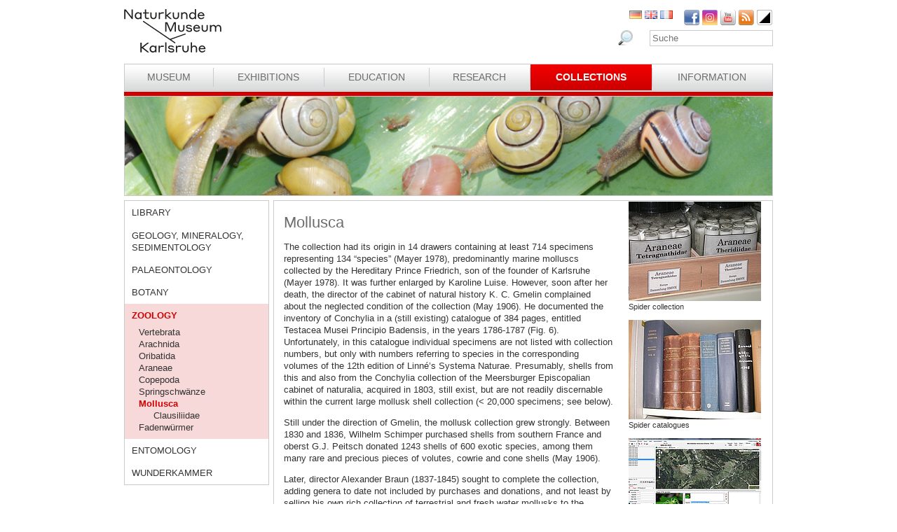

--- FILE ---
content_type: text/html; charset=utf-8
request_url: https://www.smnk.de/en/collections/zoology/mollusca/?S=tknbssskvxdvwlqs&cHash=4335e9cb059b6bf30f059b9a2aecf47f
body_size: 18572
content:
<?xml version="1.0" encoding="utf-8"?>
<!DOCTYPE html
    PUBLIC "-//W3C//DTD XHTML 1.0 Strict//EN"
    "http://www.w3.org/TR/xhtml1/DTD/xhtml1-strict.dtd">
<html xml:lang="eb-GB" lang="eb-GB" xmlns="http://www.w3.org/1999/xhtml">
<head>

<meta http-equiv="Content-Type" content="text/html; charset=utf-8" />
<!-- 
	This website is powered by TYPO3 - inspiring people to share!
	TYPO3 is a free open source Content Management Framework initially created by Kasper Skaarhoj and licensed under GNU/GPL.
	TYPO3 is copyright 1998-2026 of Kasper Skaarhoj. Extensions are copyright of their respective owners.
	Information and contribution at https://typo3.org/
-->

<base href="www.smnk.de" />

<title>Mollusk shells</title>
<meta name="generator" content="TYPO3 CMS" />
<meta name="author" content="Staatliches Museum für Naturkunde Karlsruhe" />
<meta name="keywords" content="Staatliches Museum für Naturkunde Karlsruhe" />
<meta name="description" content="Staatliches Museum für Naturkunde Karlsruhe" />


<link rel="stylesheet" type="text/css" href="/typo3temp/assets/css/9ffc9cdc38.css?1671741214" media="all" />
<link rel="stylesheet" type="text/css" href="/typo3conf/ext/jn_lighterbox/Resources/Public/style/lightbox.min.css?1689010660" media="screen" />
<link rel="stylesheet" type="text/css" href="/typo3conf/ext/sr_language_menu/Resources/Public/StyleSheets/SrLanguageMenu.css?1689010660" media="all" />
<link rel="stylesheet" type="text/css" href="/fileadmin/templates/css/style_slider.css?1710928315" media="all" />
<link rel="stylesheet" type="text/css" href="/fileadmin/templates/css/styles.css?1764233768" media="all" />
<link rel="stylesheet" type="text/css" href="/fileadmin/templates/css/styles_responsive.css?1710928315" media="all" />
<link rel="stylesheet" type="text/css" href="/fileadmin/psb_smnk_portal/css/psb_smnk_portal.css?1689010660" media="all" />
<link rel="stylesheet" type="text/css" href="/typo3conf/ext/rx_shariff/Resources/Public/Css/shariff.complete.css?1689010660" media="all" />
<link rel="stylesheet" type="text/css" href="/fileadmin/templates/css/styles_red.css?1710928315" media="all" />




<script src="/typo3conf/ext/jfmulticontent/res/jquery/js/jquery-1.8.3.min.js?1689010660" type="text/javascript"></script>
<script src="/typo3conf/ext/psb_eventmanager/Resources/Public/Scripts/jquery-ui.min.js?1765968489" type="text/javascript"></script>
<script src="/typo3conf/ext/psb_eventmanager/Resources/Public/Scripts/functions.js?1765968489" type="text/javascript"></script>
<script src="/typo3conf/ext/psb_eventmanager/Resources/Public/Scripts/minicalendar.js?1765968489" type="text/javascript"></script>
<script src="/fileadmin/templates/js/jquery.actual.min.js?1689010660" type="text/javascript"></script>
<script src="/typo3conf/ext/rx_shariff/Resources/Public/JavaScript/shariff.min.js?1689010660" type="text/javascript"></script>
<script src="/fileadmin/templates/js/scripts_responsive.js?1689010660" type="text/javascript"></script>
<script src="/fileadmin/templates/js/stacktable.js?1689010660" type="text/javascript"></script>
<script src="/fileadmin/templates/js/scripts.js?1689010660" type="text/javascript"></script>
<script src="/typo3temp/assets/js/aff6ee0986.js?1671741379" type="text/javascript"></script>



    <script src="https://cloud.ccm19.de/app.js?apiKey=6ed0fee3aa2c68cbf3c22a58c070e26d5b3245eede0a1f2c&amp;domain=627e04feb3cf66765b44f39f" referrerpolicy="origin"></script>	<meta name="viewport" content="width=device-width, initial-scale=1.0, user-scalable=no"><link rel="stylesheet" type="text/css" href="/typo3conf/ext/psb_eventmanager/Resources/Public/Css/eventmanager.css" media="all" />
<link rel="stylesheet" type="text/css" href="/typo3conf/ext/psb_eventmanager/Resources/Public/Css/booking.css" media="all" />
<!--[if lt IE 8]>
    <script src="/typo3conf/ext/psb_eventmanager/Resources/Public/Scripts/json2.js"></script>
<![endif]--><!--[if lt IE 8]><style type="text/css">@import url(fileadmin/templates/css/styles_ie7.css);</style><![endif]--><link rel="shortcut icon" type="image/x-icon" href="https://www.smnk.de/favicon.ico">
<meta name="robots" content="index,follow" />
<meta name="copyright" content="Staatliches Museum für Naturkunde Karlsruhe" />
<meta http-equiv="content-language" content="en" />
<link rev="made" href="mailto:info[at]smnk.de" />
<meta http-equiv="reply-to" content="info[at]smnk.de" />
<meta name="revisit-after" content="7 days" />
<meta name="distribution" content="global">    <!-- Matomo -->
    <script type="text/x-ccm-loader" data-ccm-loader-group="ccm19-analytics">
      var _paq = window._paq = window._paq || [];
      /* tracker methods like "setCustomDimension" should be called before "trackPageView" */
      _paq.push(['trackPageView']);
      _paq.push(['enableLinkTracking']);
      (function() {
        var u="https://analytics.smnk.de/";
        _paq.push(['setTrackerUrl', u+'matomo.php']);
        _paq.push(['setSiteId', '1']);
        var d=document, g=d.createElement('script'), s=d.getElementsByTagName('script')[0];
        g.async=true; g.src=u+'matomo.js'; s.parentNode.insertBefore(g,s);
      })();
    </script>
    <!-- End Matomo Code -->

</head>
<body data-id="929">


  <div id="page">
    <div id="head">
      <div id="logo"><a href="/en/?S=tknbssskvxdvwlqs&amp;cHash=7c85824a701f5f6bd29af363d1181d24"><img src="/fileadmin/templates/images/logo_smnk.svg" width="139" height="62"   alt=""  /></a></div>
      <div id="social_search">
        <div id="social"><a href="https://www.facebook.com/pages/Naturkundemuseum-Karlsruhe/222084531152330" target="_blank"><img src="/fileadmin/templates/images/facebook.png" width="22" height="22"   alt="Facebook"  /></a><a href="https://www.instagram.com/naturkundemuseumkarlsruhe/" target="_blank"><img src="/fileadmin/templates/images/insta.png" width="22" height="22"   alt="Instagram"  /></a><a href="https://www.youtube.com/smnkarlsruhe" target="_blank"><img src="/fileadmin/templates/images/youtube.png" width="22" height="22"   alt="Youtube"  /></a><a href="/en/museum/rss.xml?S=tknbssskvxdvwlqs&amp;cHash=6abfde2868986507c173764da7ba540e"><img src="/fileadmin/templates/images/rss.png" width="22" height="22"   alt="RSS"  /></a><a href="/en/collections/zoology/mollusca/?S=1&amp;cHash=66f5f1e57ec1813b98dc9aa216dc8c85"><img src="/fileadmin/templates/images/contrast_icon.png" width="24" height="23"   alt="Kontrastumschaltung"  /></a></div>
		<div id="langnav">

	
		<div class="tx-srlanguagemenu tx-srlanguagemenu-flags">
	
		
				
						<div class="NO DE">
							


		<a class="flag" href="/sammlungen/zoologie/weichtiere/?S=tknbssskvxdvwlqs&amp;cHash=4335e9cb059b6bf30f059b9a2aecf47f"><img src="/fileadmin/templates/images/de.gif" title="German" alt="German" class="tx-srlanguagemenu-flag-linked" /></a>
		
	

						</div>
					
			
	
		
				
					<div class="CUR SPC EN">
						
								
		<img src="/fileadmin/templates/images/en.gif" title="English" alt="English" class="tx-srlanguagemenu-flag-unlinked" />
	


							
					</div>
				
			
	
		
				
						<div class="NO SPC FR">
							


		<a class="flag" href="/fr/collections/collections-zoologiques/clausiliidae/?S=tknbssskvxdvwlqs&amp;cHash=4335e9cb059b6bf30f059b9a2aecf47f"><img src="/fileadmin/templates/images/fr.gif" title="French" alt="French" class="tx-srlanguagemenu-flag-linked" /></a>
		
	

						</div>
					
			
	
		
				
						
							<div class="INACT SPC PT">
								
										
	


									
							</div>
						
					
			
	
</div>

	

</div>
        <div id="search">

<form method="post" id="tx_indexedsearch" action="/en/museum/search/?S=tknbssskvxdvwlqs&amp;tx_indexedsearch_pi2%5Baction%5D=search&amp;tx_indexedsearch_pi2%5Bcontroller%5D=Search&amp;cHash=8d53f5c389b125f804361c8e61864293">
<div>
<input type="hidden" name="tx_indexedsearch_pi2[__referrer][@extension]" value="IndexedSearch" />
<input type="hidden" name="tx_indexedsearch_pi2[__referrer][@vendor]" value="TYPO3\CMS" />
<input type="hidden" name="tx_indexedsearch_pi2[__referrer][@controller]" value="Search" />
<input type="hidden" name="tx_indexedsearch_pi2[__referrer][@action]" value="form" />
<input type="hidden" name="tx_indexedsearch_pi2[__referrer][arguments]" value="YTowOnt996b791705087636761396de3ad2f85c680be0786" />
<input type="hidden" name="tx_indexedsearch_pi2[__referrer][@request]" value="a:4:{s:10:&quot;@extension&quot;;s:13:&quot;IndexedSearch&quot;;s:11:&quot;@controller&quot;;s:6:&quot;Search&quot;;s:7:&quot;@action&quot;;s:4:&quot;form&quot;;s:7:&quot;@vendor&quot;;s:9:&quot;TYPO3\CMS&quot;;}af4ebb4ce26c73388a42d3268aad55e85475919b" />
<input type="hidden" name="tx_indexedsearch_pi2[__trustedProperties]" value="a:1:{s:6:&quot;search&quot;;a:14:{s:9:&quot;_sections&quot;;i:1;s:13:&quot;_freeIndexUid&quot;;i:1;s:7:&quot;pointer&quot;;i:1;s:3:&quot;ext&quot;;i:1;s:10:&quot;searchType&quot;;i:1;s:14:&quot;defaultOperand&quot;;i:1;s:9:&quot;mediaType&quot;;i:1;s:9:&quot;sortOrder&quot;;i:1;s:5:&quot;group&quot;;i:1;s:11:&quot;languageUid&quot;;i:1;s:4:&quot;desc&quot;;i:1;s:15:&quot;numberOfResults&quot;;i:1;s:14:&quot;extendedSearch&quot;;i:1;s:5:&quot;sword&quot;;i:1;}}7a22b096e7f7638aeaaf39122dc297fb68fad536" />
</div>

    <div class="tx-indexedsearch-hidden-fields">
        <input type="hidden" name="tx_indexedsearch_pi2[search][_sections]" value="0" />
        <input id="tx_indexedsearch_freeIndexUid" type="hidden" name="tx_indexedsearch_pi2[search][_freeIndexUid]" value="_" />
        <input id="tx_indexedsearch_pointer" type="hidden" name="tx_indexedsearch_pi2[search][pointer]" value="0" />
        <input type="hidden" name="tx_indexedsearch_pi2[search][ext]" value="" />
        <input type="hidden" name="tx_indexedsearch_pi2[search][searchType]" value="1" />
        <input type="hidden" name="tx_indexedsearch_pi2[search][defaultOperand]" value="0" />
        <input type="hidden" name="tx_indexedsearch_pi2[search][mediaType]" value="-1" />
        <input type="hidden" name="tx_indexedsearch_pi2[search][sortOrder]" value="rank_flag" />
        <input type="hidden" name="tx_indexedsearch_pi2[search][group]" value="" />
        <input type="hidden" name="tx_indexedsearch_pi2[search][languageUid]" value="1" />
        <input type="hidden" name="tx_indexedsearch_pi2[search][desc]" value="" />
        <input type="hidden" name="tx_indexedsearch_pi2[search][numberOfResults]" value="10" />
        <input type="hidden" name="tx_indexedsearch_pi2[search][extendedSearch]" value="" />
    </div>
    <label id="tx-indexedsearch-searchbox-button-label-inside-results">Search for</label><input placeholder="Suche" class="form-control" id="tx-indexedsearch-searchbox-sword" type="text" name="tx_indexedsearch_pi2[search][sword]" value="" />
    <button name="search[submitButton]" id="tx-indexedsearch-searchbox-button-submit" class="btn btn-primary" type="submit"><i class="glyphicon glyphicon-search"></i></button>
    <button name="search[submitButton]" id="tx-indexedsearch-searchbox-button-submit-inside-results" class="btn btn-primary" type="submit">Search</button>
</form>



</div>
        <div class="clear"></div>
      </div>
      <div class="clear"></div>
      <div id="mainnav" class="mainnav"><table cellpadding="0" cellspacing="0" width="100%" id="nav"><tr><td><div id="mainnav_8"><span class="level0"><a href="/en/museum/?S=tknbssskvxdvwlqs&amp;cHash=6abfde2868986507c173764da7ba540e">Museum</a></span><ul class="sub"><li class="sub"><a href="/en/museum/about-us/?S=tknbssskvxdvwlqs&amp;cHash=427abd6fb7d7946fed502581c69d6cad">About us</a></li><li class="sub"><a href="/en/museum/history-of-the-museum/collections-of-curiosities/?S=tknbssskvxdvwlqs&amp;cHash=112c9cdfd33a59714a00fc89ab9fec46">History of the Museum</a></li><li class="sub"><a href="/en/museum/organigramm/?S=tknbssskvxdvwlqs&amp;cHash=ee6445f4259c761209f7be28f3aad507">Organigramm</a></li><li class="sub"><a href="/en/museum/staff-directory/?S=tknbssskvxdvwlqs&amp;cHash=6267871f4c2358bbd475935ed55edfce">Staff directory</a></li><li class="sub"><a href="/en/museum/ausschreibungen/wissenschaftliches-volontariat-m/w/d-mykologie/?S=tknbssskvxdvwlqs&amp;cHash=d93156147b849f0ab875c4bc8595cdf8">Tenders</a></li><li class="sub"><a href="/en/museum/bogy-und-bors/?S=tknbssskvxdvwlqs&amp;cHash=f0454a27d9d519ce0d26cf6cbcc26489">Schulpraktika BOGY/BORS</a></li><li class="sub"><a href="/en/museum/freunde-des-naturkundemuseums/?S=tknbssskvxdvwlqs&amp;cHash=cca0b12b2f5d85f3377b03e3664814e4">Freunde des Naturkundemuseums</a></li><li class="sub"><a href="/en/museum/naturwissenschaftlicher-verein-karlsruhe/?S=tknbssskvxdvwlqs&amp;cHash=51a75dac16defbd8bb15d83bbf16d3be">Naturwissenschaftlicher Verein Karlsruhe</a></li><li class="sub"><a href="/en/museum/partner/?S=tknbssskvxdvwlqs&amp;cHash=6c0077f5b3fa6cfb6aba893efa33cb04">Partner</a></li><li class="sub"><a href="/en/museum/adopting-an-object/?S=tknbssskvxdvwlqs&amp;cHash=11cf864fdcd75a238ff003cdc7563ce5">Adopting an object</a></li><li class="sub"><a href="/en/museum/news/?S=tknbssskvxdvwlqs&amp;cHash=569af90aa81633a6f8aac08a554e4e5d">News</a></li></ul></div></td><td class="separator"></td><td><div id="mainnav_9"><span class="level0"><a href="/en/exhibitions/?S=tknbssskvxdvwlqs&amp;cHash=6086555bd04d6ea9e3a220455ff15665">Exhibitions</a></span><ul class="sub"><li class="sub"><a href="/en/exhibitions/museum-guide/?S=tknbssskvxdvwlqs&amp;cHash=d790ba7d538a77097fe3f84c4dcca069">Museum Guide</a></li><li class="sub"><a href="/en/exhibitions/vivarium/aquarium/?S=tknbssskvxdvwlqs&amp;cHash=1430edb0cc96b7e3fafce4393913d59e">Vivarium</a></li><li class="sub"><a href="/en/exhibitions/permanent-exhibition-ground-floor/dioramas/?S=tknbssskvxdvwlqs&amp;cHash=a6a8500b5d322b03c1d3756dbc9fa7cc">Permanent Exhibition Ground Floor</a></li><li class="sub"><a href="/en/exhibitions/permanent-exhibition-upper-floor/atrium/?S=tknbssskvxdvwlqs&amp;cHash=07c754db58ef5809d83ffe1d4925c105">Permanent Exhibition Upper Floor</a></li><li class="sub"><a href="/en/ausstellungen/sonderausstellungen/von-sinnen-1/?S=tknbssskvxdvwlqs&amp;cHash=4dfc9ba99d996592fc570fb88bc8d399">Temporary Exhibitions</a></li></ul></div></td><td class="separator"></td><td><div id="mainnav_10"><span class="level0"><a href="/en/education/?S=tknbssskvxdvwlqs&amp;cHash=748e8bb25c2b28b9708f8fbc16f8b389">Education</a></span><ul class="sub"><li class="sub"><a href="https://artenkenntnis.info" target="_blank">Artenkenntnis für alle</a></li><li class="sub"><a href="https://conchylien.naturkundemuseum-karlsruhe.de/" target="_blank">NEU: CONCHYLIEN Online</a></li><li class="sub"><a href="https://wunderkammer.naturkundemuseum-karlsruhe.de" target="_blank">WUNDERKAMMER</a></li><li class="sub"><a href="https://naturkundemuseum-karlsruhe.digital/" target="_blank">Digitale Angebote</a></li><li class="sub"><a href="/en/education/tours/?S=tknbssskvxdvwlqs&amp;cHash=73350d61d682274ef0e5703a104a4cbd">Tours</a></li><li class="sub"><a href="/en/wissensvermittlung/fuehrungen-fuer-gefluechtete/?S=tknbssskvxdvwlqs&amp;cHash=01eb11009c9fa68234778ffc163d7edf">Führungen für Geflüchtete</a></li><li class="sub"><a href="/en/education/events-for-children/programmes-for-children/?S=tknbssskvxdvwlqs&amp;cHash=54ce989b3e2b85e4957b6eb290d40fce">Events for children</a></li><li class="sub"><a href="/en/education/programmes-for-schools/tours/?S=tknbssskvxdvwlqs&amp;cHash=16ff6000497fd8cba77e2480d906c4e3">Programmes for schools</a></li><li class="sub"><a href="/en/wissensvermittlung/fortbildungen-fuer-lehrkraefte-und-erziehende/?S=tknbssskvxdvwlqs&amp;cHash=d99804e41260f2a03dcdb2da11383e1e">Fortbildungen</a></li><li class="sub"><a href="/en/education/childs-birthday/?S=tknbssskvxdvwlqs&amp;cHash=02fa40a9fffbda7f5171805e379776af">Child's birthday</a></li><li class="sub"><a href="/en/wissensvermittlung/rallyehefte-1/?S=tknbssskvxdvwlqs&amp;cHash=8e26d9e6dc03a01911e16ffd4cb86598">Rallyehefte</a></li><li class="sub"><a href="/en/wissensvermittlung/aktuelles/?S=tknbssskvxdvwlqs&amp;cHash=f4107558bed42939d7165bfa05dcaf47">Aktuelles</a></li></ul></div></td><td class="separator"></td><td><div id="mainnav_11"><span class="level0"><a href="/en/research/?S=tknbssskvxdvwlqs&amp;cHash=07c3359f02bc04d7c68e7be9ddf0eb8d">Research</a></span><ul class="sub"><li class="sub"><a href="/en/dgfo-karlsruhe/?S=tknbssskvxdvwlqs&amp;cHash=bd0b6f1eac0c723e543452f1a789593d">DGfO Karlsruhe</a></li><li class="sub"><a href="/en/research/research-focus/?S=tknbssskvxdvwlqs&amp;cHash=5902cae0ae2420f1d8b4996e5cd89e03">Research focus</a></li><li class="sub"><a href="/en/forschung/gute-wiss-praxis-/-abs/?S=tknbssskvxdvwlqs&amp;cHash=1d9f8eb83268eb264f233681a3051b60">Gute Wiss. Praxis / ABS</a></li><li class="sub"><a href="/en/research/publications/?S=tknbssskvxdvwlqs&amp;cHash=2d7e21ce1d6b65ed87253afc3c25ad0b">Publications</a></li><li class="sub"><a href="/en/research/projects/?S=tknbssskvxdvwlqs&amp;cHash=1abb90ea00fbcc34c15273ec89319d7e">Projects</a></li><li class="sub"><a href="/en/forschung/forschungsnetzwerke/?S=tknbssskvxdvwlqs&amp;cHash=ace001ae7299b735787a2ced527954c8">Forschungsnetzwerke</a></li><li class="sub"><a href="/en/research/geology-mineralogy-sedimentology/?S=tknbssskvxdvwlqs&amp;cHash=eae6ca99c3f5d9eb92b2cbddd544cc5a">Geology, Mineralogy, Sedimentology</a></li><li class="sub"><a href="/en/research/palaeontology-and-evolution/?S=tknbssskvxdvwlqs&amp;cHash=2af53cbd0e0941ec204b375f8bd9a9f3">Palaeontology and Evolution</a></li><li class="sub"><a href="/en/research/botany/?S=tknbssskvxdvwlqs&amp;cHash=563dc669f17672115ae06e8190b94db0">Botany</a></li><li class="sub"><a href="/en/research/zoology/?S=tknbssskvxdvwlqs&amp;cHash=ce3c7367aca7990acb17489dbf5cbfa5">Zoology</a></li><li class="sub"><a href="/en/research/entomology/?S=tknbssskvxdvwlqs&amp;cHash=3add4efdf2df1883be1e76168e38d6d2">Entomology</a></li><li class="sub"><a href="/en/research/news/?S=tknbssskvxdvwlqs&amp;cHash=06683dbeda71fa54cf3692250bf16f53">News</a></li><li class="sub"><a href="/en/forschung/downloads/?S=tknbssskvxdvwlqs&amp;cHash=88a390a1ae413ac74b162a0c08ffde57">Downloads</a></li></ul></div></td><td class="separator"></td><td><div id="mainnav_12" class="active"><span class="level0"><a href="/en/collections/?S=tknbssskvxdvwlqs&amp;cHash=11c7fd5ed8a0836131a23e631a85ae36">Collections</a></span><ul class="sub"><li class="sub"><a href="/en/collections/library/?S=tknbssskvxdvwlqs&amp;cHash=1ae279a53ebf01a205b045b9c31efb0a">Library</a></li><li class="sub"><a href="/en/collections/geology-mineralogy/?S=tknbssskvxdvwlqs&amp;cHash=980c223038fdd2e9c60b8f049231ab40">Geology, Mineralogy, Sedimentology</a></li><li class="sub"><a href="/en/collections/palaeontology/?S=tknbssskvxdvwlqs&amp;cHash=55e38356fad67d3abc15e0752ac91c86">Palaeontology</a></li><li class="sub"><a href="/en/collections/botany/?S=tknbssskvxdvwlqs&amp;cHash=22feceef4b972091fab41c61a3b89541">Botany</a></li><li class="sub active"><a href="/en/collections/zoology/?S=tknbssskvxdvwlqs&amp;cHash=6fd6935eaed0a0db472f1f0ea40507a7">Zoology</a></li><li class="sub"><a href="/en/collections/entomology/?S=tknbssskvxdvwlqs&amp;cHash=c02f5ac739f6e168a8c04637e8dfe66a">Entomology</a></li><li class="sub"><a href="https://wunderkammer.naturkundemuseum-karlsruhe.de" target="_blank">WUNDERKAMMER</a></li></ul></div></td><td class="separator"></td><td><div id="mainnav_13"><span class="level0"><a href="/en/information/hours-and-admission/?S=tknbssskvxdvwlqs&amp;cHash=15555a8046187f7f27225931ca490be5">Information</a></span><ul class="sub"><li class="sub"><a href="/en/information/calendar-of-events/?S=tknbssskvxdvwlqs&amp;cHash=ede9ce467e61b7617d5ad12633ae9eb0">Calendar of events</a></li><li class="sub"><a href="/en/information/hours-and-admission/?S=tknbssskvxdvwlqs&amp;cHash=15555a8046187f7f27225931ca490be5">Hours and Admission</a></li><li class="sub"><a href="/en/information/getting-to-the-museum/?S=tknbssskvxdvwlqs&amp;cHash=79f2c147aad41f25e1633098ed063a89">Getting to the museum</a></li><li class="sub"><a href="/en/information/press/?S=tknbssskvxdvwlqs&amp;cHash=9355756db587bc2e8d4880118129b342">Press</a></li><li class="sub"><a href="/en/information/museumsshop/?S=tknbssskvxdvwlqs&amp;cHash=f6132e2de57aaf1953cfc4f07c20aba7">Museumsshop</a></li><li class="sub"><a href="/en/information/contact/?S=tknbssskvxdvwlqs&amp;cHash=727c1918db9eea117bc4723d7ab596ba">Contact</a></li><li class="sub"><a href="/en/information/barrierefreiheit/?S=tknbssskvxdvwlqs&amp;cHash=d28e254a456a91f81e73b9ed0c6b538c">Barrierefreiheit</a></li></ul></div></td></tr></table></div>
      <a href="javascript:void(0)" class="mobile-icon"></a>
      <div id="mobile-nav-wrap"><ul id="mobile-nav"><li class="level0 sub"><a href="javascript:void(0)" class="expand"></a><a href="/en/museum/?S=tknbssskvxdvwlqs&amp;cHash=6abfde2868986507c173764da7ba540e" id="nav-8" class="level0">Museum</a><ul class="sub"><li class="level1"><a href="javascript:void(0)" class="level1 mobile-back">Back</a></li><li class="level1"><a href="/en/museum/about-us/?S=tknbssskvxdvwlqs&amp;cHash=427abd6fb7d7946fed502581c69d6cad" id="nav-235" class="level1">About us</a></li><li class="level1 sub"><a href="javascript:void(0)" class="expand"></a><a href="/en/museum/history-of-the-museum/collections-of-curiosities/?S=tknbssskvxdvwlqs&amp;cHash=112c9cdfd33a59714a00fc89ab9fec46" id="nav-14" class="level1">History of the Museum</a><ul class="sub"><li class="level2"><a href="javascript:void(0)" class="level2 mobile-back">Back</a></li><li class="level2"><a href="/en/museum/history-of-the-museum/collections-of-curiosities/?S=tknbssskvxdvwlqs&amp;cHash=112c9cdfd33a59714a00fc89ab9fec46" id="nav-60" class="level2">Collections of curiosities</a></li><li class="level2"><a href="/en/museum/history-of-the-museum/vivarium/?S=tknbssskvxdvwlqs&amp;cHash=9a2f5e81c06fb453ab54aa047a851816" id="nav-61" class="level2">Vivarium</a></li><li class="level2 meta"><a id="nav-99999" class="level2 search" href="javascript:void(0)">Search</a></li><li class="level2 meta"><a href="/en/site-notice/?S=tknbssskvxdvwlqs&amp;cHash=354a35e60aca83ed3bab45359b98f61b" id="nav-164" class="level2">Site notice</a></li><li class="level2 meta"><a href="/en/information/contact/?S=tknbssskvxdvwlqs&amp;cHash=727c1918db9eea117bc4723d7ab596ba" id="nav-166" class="level2">Contact</a></li><li class="level2 meta"><a href="/en/datenschutz/?S=tknbssskvxdvwlqs&amp;cHash=27b6cb6a5b54a03a0be041f477ae3809" id="nav-165" class="level2">Datenschutz</a></li><li class="level2 meta"><a href="/en/erklaerung-zur-barrierefreiheit/?S=tknbssskvxdvwlqs&amp;cHash=bd13401fdab3d66876b50910d57ac995" id="nav-1957" class="level2">Erklärung zur Barrierefreiheit</a></li></ul></li><li class="level1"><a href="/en/museum/organigramm/?S=tknbssskvxdvwlqs&amp;cHash=ee6445f4259c761209f7be28f3aad507" id="nav-15" class="level1">Organigramm</a></li><li class="level1 sub"><a href="javascript:void(0)" class="expand"></a><a href="/en/museum/staff-directory/?S=tknbssskvxdvwlqs&amp;cHash=6267871f4c2358bbd475935ed55edfce" id="nav-16" class="level1">Staff directory</a><ul class="sub"><li class="level2"><a href="javascript:void(0)" class="level2 mobile-back">Back</a></li><li class="level2 sub"><a href="javascript:void(0)" class="expand"></a><a href="/en/museum/staff-directory/directorate/?S=tknbssskvxdvwlqs&amp;cHash=b2699e59cad6c44f0eae262225d5ff52" id="nav-62" class="level2">Directorate</a><ul class="sub"><li class="level3"><a href="javascript:void(0)" class="level3 mobile-back">Back</a></li><li class="level3"><a href="/en/museum/mitarbeiterliste/direktion/direktion/?S=tknbssskvxdvwlqs&amp;cHash=01461984afa27c80a63609065d72cad6" id="nav-1982" class="level3">Direktion</a></li><li class="level3"><a href="/en/museum/mitarbeiterliste/direktion/controlling-bga-und-it/?S=tknbssskvxdvwlqs&amp;cHash=ea4ff3ad644af185cd4b7e7fbf6a6b28" id="nav-1985" class="level3">Controlling, BgA und IT</a></li><li class="level3 meta"><a id="nav-99999" class="level3 search" href="javascript:void(0)">Search</a></li><li class="level3 meta"><a href="/en/site-notice/?S=tknbssskvxdvwlqs&amp;cHash=354a35e60aca83ed3bab45359b98f61b" id="nav-164" class="level3">Site notice</a></li><li class="level3 meta"><a href="/en/information/contact/?S=tknbssskvxdvwlqs&amp;cHash=727c1918db9eea117bc4723d7ab596ba" id="nav-166" class="level3">Contact</a></li><li class="level3 meta"><a href="/en/datenschutz/?S=tknbssskvxdvwlqs&amp;cHash=27b6cb6a5b54a03a0be041f477ae3809" id="nav-165" class="level3">Datenschutz</a></li><li class="level3 meta"><a href="/en/erklaerung-zur-barrierefreiheit/?S=tknbssskvxdvwlqs&amp;cHash=bd13401fdab3d66876b50910d57ac995" id="nav-1957" class="level3">Erklärung zur Barrierefreiheit</a></li></ul></li><li class="level2 sub"><a href="javascript:void(0)" class="expand"></a><a href="/en/museum/staff-directory/central-services/?S=tknbssskvxdvwlqs&amp;cHash=c455582d862989ab7703a8012d19008d" id="nav-182" class="level2">Central Services</a><ul class="sub"><li class="level3"><a href="javascript:void(0)" class="level3 mobile-back">Back</a></li><li class="level3"><a href="/en/museum/mitarbeiterliste/zentrale-dienste/personal-und-finanzwesen/?S=tknbssskvxdvwlqs&amp;cHash=dced690c7510904056bc1eb71ca8e66b" id="nav-1990" class="level3">Personal- und Finanzwesen</a></li><li class="level3"><a href="/en/museum/mitarbeiterliste/zentrale-dienste/technik-und-sicherheit/?S=tknbssskvxdvwlqs&amp;cHash=6750a85793e0be78cc53d907c62e4db0" id="nav-1991" class="level3">Technik und Sicherheit</a></li><li class="level3 meta"><a id="nav-99999" class="level3 search" href="javascript:void(0)">Search</a></li><li class="level3 meta"><a href="/en/site-notice/?S=tknbssskvxdvwlqs&amp;cHash=354a35e60aca83ed3bab45359b98f61b" id="nav-164" class="level3">Site notice</a></li><li class="level3 meta"><a href="/en/information/contact/?S=tknbssskvxdvwlqs&amp;cHash=727c1918db9eea117bc4723d7ab596ba" id="nav-166" class="level3">Contact</a></li><li class="level3 meta"><a href="/en/datenschutz/?S=tknbssskvxdvwlqs&amp;cHash=27b6cb6a5b54a03a0be041f477ae3809" id="nav-165" class="level3">Datenschutz</a></li><li class="level3 meta"><a href="/en/erklaerung-zur-barrierefreiheit/?S=tknbssskvxdvwlqs&amp;cHash=bd13401fdab3d66876b50910d57ac995" id="nav-1957" class="level3">Erklärung zur Barrierefreiheit</a></li></ul></li><li class="level2 sub"><a href="javascript:void(0)" class="expand"></a><a href="/en/museum/staff-directory/communications-and-education/museum-education/?S=tknbssskvxdvwlqs&amp;cHash=2ca651dc641c87e6ea57829badf70f99" id="nav-191" class="level2">Communications and Education</a><ul class="sub"><li class="level3"><a href="javascript:void(0)" class="level3 mobile-back">Back</a></li><li class="level3"><a href="/en/museum/staff-directory/communications-and-education/museum-education/?S=tknbssskvxdvwlqs&amp;cHash=2ca651dc641c87e6ea57829badf70f99" id="nav-63" class="level3">Museum Education</a></li><li class="level3"><a href="/en/museum/staff-directory/communications-and-education/public-relations-and-marketing/?S=tknbssskvxdvwlqs&amp;cHash=8ee8f6c77e7f1eb4cf24e3ed5da3ba43" id="nav-183" class="level3">Public Relations and Marketing</a></li><li class="level3"><a href="/en/museum/staff-directory/communications-and-education/vivarium/?S=tknbssskvxdvwlqs&amp;cHash=0db56e49465e06368a4be3257a6701fe" id="nav-184" class="level3">Vivarium</a></li><li class="level3 meta"><a id="nav-99999" class="level3 search" href="javascript:void(0)">Search</a></li><li class="level3 meta"><a href="/en/site-notice/?S=tknbssskvxdvwlqs&amp;cHash=354a35e60aca83ed3bab45359b98f61b" id="nav-164" class="level3">Site notice</a></li><li class="level3 meta"><a href="/en/information/contact/?S=tknbssskvxdvwlqs&amp;cHash=727c1918db9eea117bc4723d7ab596ba" id="nav-166" class="level3">Contact</a></li><li class="level3 meta"><a href="/en/datenschutz/?S=tknbssskvxdvwlqs&amp;cHash=27b6cb6a5b54a03a0be041f477ae3809" id="nav-165" class="level3">Datenschutz</a></li><li class="level3 meta"><a href="/en/erklaerung-zur-barrierefreiheit/?S=tknbssskvxdvwlqs&amp;cHash=bd13401fdab3d66876b50910d57ac995" id="nav-1957" class="level3">Erklärung zur Barrierefreiheit</a></li></ul></li><li class="level2 sub"><a href="javascript:void(0)" class="expand"></a><a href="/en/museum/staff-directory/geosciences/geology-mineralogy-sedimentology/?S=tknbssskvxdvwlqs&amp;cHash=c585f31c5595d24d75b8945096ab9503" id="nav-190" class="level2">Geosciences</a><ul class="sub"><li class="level3"><a href="javascript:void(0)" class="level3 mobile-back">Back</a></li><li class="level3"><a href="/en/museum/staff-directory/geosciences/geology-mineralogy-sedimentology/?S=tknbssskvxdvwlqs&amp;cHash=c585f31c5595d24d75b8945096ab9503" id="nav-66" class="level3">Geology, Mineralogy, Sedimentology</a></li><li class="level3"><a href="/en/museum/staff-directory/geosciences/palaeontologie-and-evolution/?S=tknbssskvxdvwlqs&amp;cHash=b74e190e5e8e989116ae4e7433367603" id="nav-185" class="level3">Palaeontologie and Evolution</a></li><li class="level3 meta"><a id="nav-99999" class="level3 search" href="javascript:void(0)">Search</a></li><li class="level3 meta"><a href="/en/site-notice/?S=tknbssskvxdvwlqs&amp;cHash=354a35e60aca83ed3bab45359b98f61b" id="nav-164" class="level3">Site notice</a></li><li class="level3 meta"><a href="/en/information/contact/?S=tknbssskvxdvwlqs&amp;cHash=727c1918db9eea117bc4723d7ab596ba" id="nav-166" class="level3">Contact</a></li><li class="level3 meta"><a href="/en/datenschutz/?S=tknbssskvxdvwlqs&amp;cHash=27b6cb6a5b54a03a0be041f477ae3809" id="nav-165" class="level3">Datenschutz</a></li><li class="level3 meta"><a href="/en/erklaerung-zur-barrierefreiheit/?S=tknbssskvxdvwlqs&amp;cHash=bd13401fdab3d66876b50910d57ac995" id="nav-1957" class="level3">Erklärung zur Barrierefreiheit</a></li></ul></li><li class="level2 sub"><a href="javascript:void(0)" class="expand"></a><a href="/en/museum/staff-directory/life-sciences/botany/?S=tknbssskvxdvwlqs&amp;cHash=22dfb9e2118af0b11998903ad423c05b" id="nav-189" class="level2">Life Sciences</a><ul class="sub"><li class="level3"><a href="javascript:void(0)" class="level3 mobile-back">Back</a></li><li class="level3"><a href="/en/museum/staff-directory/life-sciences/botany/?S=tknbssskvxdvwlqs&amp;cHash=22dfb9e2118af0b11998903ad423c05b" id="nav-64" class="level3">Botany</a></li><li class="level3"><a href="/en/museum/staff-directory/life-sciences/zoology/?S=tknbssskvxdvwlqs&amp;cHash=44f2fb43e419468547c986f6ad489aac" id="nav-67" class="level3">Zoology</a></li><li class="level3"><a href="/en/museum/staff-directory/life-sciences/entomology/?S=tknbssskvxdvwlqs&amp;cHash=29cd0babcd88a11c1c3be86271b213b5" id="nav-65" class="level3">Entomology</a></li><li class="level3"><a href="/en/museum/staff-directory/life-sciences/library/?S=tknbssskvxdvwlqs&amp;cHash=3cf8fb8c7e8e08833b1d423a853ac115" id="nav-186" class="level3">Library</a></li><li class="level3 meta"><a id="nav-99999" class="level3 search" href="javascript:void(0)">Search</a></li><li class="level3 meta"><a href="/en/site-notice/?S=tknbssskvxdvwlqs&amp;cHash=354a35e60aca83ed3bab45359b98f61b" id="nav-164" class="level3">Site notice</a></li><li class="level3 meta"><a href="/en/information/contact/?S=tknbssskvxdvwlqs&amp;cHash=727c1918db9eea117bc4723d7ab596ba" id="nav-166" class="level3">Contact</a></li><li class="level3 meta"><a href="/en/datenschutz/?S=tknbssskvxdvwlqs&amp;cHash=27b6cb6a5b54a03a0be041f477ae3809" id="nav-165" class="level3">Datenschutz</a></li><li class="level3 meta"><a href="/en/erklaerung-zur-barrierefreiheit/?S=tknbssskvxdvwlqs&amp;cHash=bd13401fdab3d66876b50910d57ac995" id="nav-1957" class="level3">Erklärung zur Barrierefreiheit</a></li></ul></li><li class="level2"><a href="/en/museum/staff-directory/associates/?S=tknbssskvxdvwlqs&amp;cHash=1211f40666318e3bf2a9114604e68b95" id="nav-187" class="level2">Associates</a></li><li class="level2 meta"><a id="nav-99999" class="level2 search" href="javascript:void(0)">Search</a></li><li class="level2 meta"><a href="/en/site-notice/?S=tknbssskvxdvwlqs&amp;cHash=354a35e60aca83ed3bab45359b98f61b" id="nav-164" class="level2">Site notice</a></li><li class="level2 meta"><a href="/en/information/contact/?S=tknbssskvxdvwlqs&amp;cHash=727c1918db9eea117bc4723d7ab596ba" id="nav-166" class="level2">Contact</a></li><li class="level2 meta"><a href="/en/datenschutz/?S=tknbssskvxdvwlqs&amp;cHash=27b6cb6a5b54a03a0be041f477ae3809" id="nav-165" class="level2">Datenschutz</a></li><li class="level2 meta"><a href="/en/erklaerung-zur-barrierefreiheit/?S=tknbssskvxdvwlqs&amp;cHash=bd13401fdab3d66876b50910d57ac995" id="nav-1957" class="level2">Erklärung zur Barrierefreiheit</a></li></ul></li><li class="level1 sub"><a href="javascript:void(0)" class="expand"></a><a href="/en/museum/ausschreibungen/wissenschaftliches-volontariat-m/w/d-mykologie/?S=tknbssskvxdvwlqs&amp;cHash=d93156147b849f0ab875c4bc8595cdf8" id="nav-17" class="level1">Tenders</a><ul class="sub"><li class="level2"><a href="javascript:void(0)" class="level2 mobile-back">Back</a></li><li class="level2"><a href="/en/museum/ausschreibungen/wissenschaftliches-volontariat-m/w/d-mykologie/?S=tknbssskvxdvwlqs&amp;cHash=d93156147b849f0ab875c4bc8595cdf8" id="nav-1788" class="level2">Wissenschaftliches Volontariat (m/w/d) Mykologie</a></li><li class="level2"><a href="/en/museum/ausschreibungen/vergebene-auftraege/?S=tknbssskvxdvwlqs&amp;cHash=ca043b66109d429d6fbdf0302457d329" id="nav-730" class="level2">Vergebene Aufträge</a></li><li class="level2 meta"><a id="nav-99999" class="level2 search" href="javascript:void(0)">Search</a></li><li class="level2 meta"><a href="/en/site-notice/?S=tknbssskvxdvwlqs&amp;cHash=354a35e60aca83ed3bab45359b98f61b" id="nav-164" class="level2">Site notice</a></li><li class="level2 meta"><a href="/en/information/contact/?S=tknbssskvxdvwlqs&amp;cHash=727c1918db9eea117bc4723d7ab596ba" id="nav-166" class="level2">Contact</a></li><li class="level2 meta"><a href="/en/datenschutz/?S=tknbssskvxdvwlqs&amp;cHash=27b6cb6a5b54a03a0be041f477ae3809" id="nav-165" class="level2">Datenschutz</a></li><li class="level2 meta"><a href="/en/erklaerung-zur-barrierefreiheit/?S=tknbssskvxdvwlqs&amp;cHash=bd13401fdab3d66876b50910d57ac995" id="nav-1957" class="level2">Erklärung zur Barrierefreiheit</a></li></ul></li><li class="level1"><a href="/en/museum/bogy-und-bors/?S=tknbssskvxdvwlqs&amp;cHash=f0454a27d9d519ce0d26cf6cbcc26489" id="nav-1884" class="level1">Schulpraktika BOGY/BORS</a></li><li class="level1"><a href="/en/museum/freunde-des-naturkundemuseums/?S=tknbssskvxdvwlqs&amp;cHash=cca0b12b2f5d85f3377b03e3664814e4" id="nav-18" class="level1">Freunde des Naturkundemuseums</a></li><li class="level1"><a href="/en/museum/naturwissenschaftlicher-verein-karlsruhe/?S=tknbssskvxdvwlqs&amp;cHash=51a75dac16defbd8bb15d83bbf16d3be" id="nav-19" class="level1">Naturwissenschaftlicher Verein Karlsruhe</a></li><li class="level1"><a href="/en/museum/partner/?S=tknbssskvxdvwlqs&amp;cHash=6c0077f5b3fa6cfb6aba893efa33cb04" id="nav-1881" class="level1">Partner</a></li><li class="level1"><a href="/en/museum/adopting-an-object/?S=tknbssskvxdvwlqs&amp;cHash=11cf864fdcd75a238ff003cdc7563ce5" id="nav-20" class="level1">Adopting an object</a></li><li class="level1 sub"><a href="javascript:void(0)" class="expand"></a><a href="/en/museum/news/?S=tknbssskvxdvwlqs&amp;cHash=569af90aa81633a6f8aac08a554e4e5d" id="nav-21" class="level1">News</a><ul class="sub"><li class="level2"><a href="javascript:void(0)" class="level2 mobile-back">Back</a></li><li class="level2"><a href="/en/museum/news/archive/?S=tknbssskvxdvwlqs&amp;cHash=0d3288ed70b135ea6077228a3008a031" id="nav-846" class="level2">Archive</a></li><li class="level2 meta"><a id="nav-99999" class="level2 search" href="javascript:void(0)">Search</a></li><li class="level2 meta"><a href="/en/site-notice/?S=tknbssskvxdvwlqs&amp;cHash=354a35e60aca83ed3bab45359b98f61b" id="nav-164" class="level2">Site notice</a></li><li class="level2 meta"><a href="/en/information/contact/?S=tknbssskvxdvwlqs&amp;cHash=727c1918db9eea117bc4723d7ab596ba" id="nav-166" class="level2">Contact</a></li><li class="level2 meta"><a href="/en/datenschutz/?S=tknbssskvxdvwlqs&amp;cHash=27b6cb6a5b54a03a0be041f477ae3809" id="nav-165" class="level2">Datenschutz</a></li><li class="level2 meta"><a href="/en/erklaerung-zur-barrierefreiheit/?S=tknbssskvxdvwlqs&amp;cHash=bd13401fdab3d66876b50910d57ac995" id="nav-1957" class="level2">Erklärung zur Barrierefreiheit</a></li></ul></li><li class="level1 meta"><a id="nav-99999" class="level1 search" href="javascript:void(0)">Search</a></li><li class="level1 meta"><a href="/en/site-notice/?S=tknbssskvxdvwlqs&amp;cHash=354a35e60aca83ed3bab45359b98f61b" id="nav-164" class="level1">Site notice</a></li><li class="level1 meta"><a href="/en/information/contact/?S=tknbssskvxdvwlqs&amp;cHash=727c1918db9eea117bc4723d7ab596ba" id="nav-166" class="level1">Contact</a></li><li class="level1 meta"><a href="/en/datenschutz/?S=tknbssskvxdvwlqs&amp;cHash=27b6cb6a5b54a03a0be041f477ae3809" id="nav-165" class="level1">Datenschutz</a></li><li class="level1 meta"><a href="/en/erklaerung-zur-barrierefreiheit/?S=tknbssskvxdvwlqs&amp;cHash=bd13401fdab3d66876b50910d57ac995" id="nav-1957" class="level1">Erklärung zur Barrierefreiheit</a></li></ul></li><li class="level0 sub"><a href="javascript:void(0)" class="expand"></a><a href="/en/exhibitions/?S=tknbssskvxdvwlqs&amp;cHash=6086555bd04d6ea9e3a220455ff15665" id="nav-9" class="level0">Exhibitions</a><ul class="sub"><li class="level1"><a href="javascript:void(0)" class="level1 mobile-back">Back</a></li><li class="level1"><a href="/en/exhibitions/museum-guide/?S=tknbssskvxdvwlqs&amp;cHash=d790ba7d538a77097fe3f84c4dcca069" id="nav-22" class="level1">Museum Guide</a></li><li class="level1 sub"><a href="javascript:void(0)" class="expand"></a><a href="/en/exhibitions/vivarium/aquarium/?S=tknbssskvxdvwlqs&amp;cHash=1430edb0cc96b7e3fafce4393913d59e" id="nav-23" class="level1">Vivarium</a><ul class="sub"><li class="level2"><a href="javascript:void(0)" class="level2 mobile-back">Back</a></li><li class="level2"><a href="/en/exhibitions/vivarium/aquarium/?S=tknbssskvxdvwlqs&amp;cHash=1430edb0cc96b7e3fafce4393913d59e" id="nav-68" class="level2">Aquarium</a></li><li class="level2"><a href="/en/exhibitions/vivarium/terrarium/?S=tknbssskvxdvwlqs&amp;cHash=bc80960cbb36cace7fedd47e6f4810f5" id="nav-69" class="level2">Terrarium</a></li><li class="level2"><a href="/en/exhibitions/vivarium/a-glimpse-behind-the-scenes/?S=tknbssskvxdvwlqs&amp;cHash=6be189399b23f55ed03e5109ca2f536f" id="nav-71" class="level2">A glimpse behind the scenes</a></li><li class="level2"><a href="/en/exhibitions/vivarium/publications/?S=tknbssskvxdvwlqs&amp;cHash=a35519d12002b6417b6567a0a2d7ccb5" id="nav-1090" class="level2">Publications</a></li><li class="level2 meta"><a id="nav-99999" class="level2 search" href="javascript:void(0)">Search</a></li><li class="level2 meta"><a href="/en/site-notice/?S=tknbssskvxdvwlqs&amp;cHash=354a35e60aca83ed3bab45359b98f61b" id="nav-164" class="level2">Site notice</a></li><li class="level2 meta"><a href="/en/information/contact/?S=tknbssskvxdvwlqs&amp;cHash=727c1918db9eea117bc4723d7ab596ba" id="nav-166" class="level2">Contact</a></li><li class="level2 meta"><a href="/en/datenschutz/?S=tknbssskvxdvwlqs&amp;cHash=27b6cb6a5b54a03a0be041f477ae3809" id="nav-165" class="level2">Datenschutz</a></li><li class="level2 meta"><a href="/en/erklaerung-zur-barrierefreiheit/?S=tknbssskvxdvwlqs&amp;cHash=bd13401fdab3d66876b50910d57ac995" id="nav-1957" class="level2">Erklärung zur Barrierefreiheit</a></li></ul></li><li class="level1 sub"><a href="javascript:void(0)" class="expand"></a><a href="/en/exhibitions/permanent-exhibition-ground-floor/dioramas/?S=tknbssskvxdvwlqs&amp;cHash=a6a8500b5d322b03c1d3756dbc9fa7cc" id="nav-24" class="level1">Permanent Exhibition Ground Floor</a><ul class="sub"><li class="level2"><a href="javascript:void(0)" class="level2 mobile-back">Back</a></li><li class="level2"><a href="/en/exhibitions/permanent-exhibition-ground-floor/dioramas/?S=tknbssskvxdvwlqs&amp;cHash=a6a8500b5d322b03c1d3756dbc9fa7cc" id="nav-233" class="level2">Dioramas</a></li><li class="level2"><a href="/en/exhibitions/permanent-exhibition-ground-floor/geology-on-the-upper-rhine/?S=tknbssskvxdvwlqs&amp;cHash=22e22ae45abbc7693ff29bf2807c7457" id="nav-73" class="level2">Geology on the Upper Rhine</a></li><li class="level2"><a href="/en/exhibitions/permanent-exhibition-ground-floor/the-realm-of-minerals/?S=tknbssskvxdvwlqs&amp;cHash=ef10da9a71fe726a545cb65ab55f0180" id="nav-74" class="level2">The realm of minerals</a></li><li class="level2"><a href="/en/exhibitions/permanent-exhibition-ground-floor/life-in-prehistoric-times/?S=tknbssskvxdvwlqs&amp;cHash=c4b14710e90b41c591ccfeb814dccf9f" id="nav-75" class="level2">Life in prehistoric times</a></li><li class="level2"><a href="/en/exhibitions/permanent-exhibition-ground-floor/fossils-found-in-southern-baden/?S=tknbssskvxdvwlqs&amp;cHash=66e8da15b2da38e7512dbffd6ded43d9" id="nav-76" class="level2">Fossils found in southern Baden</a></li><li class="level2"><a href="/en/exhibitions/permanent-exhibition-ground-floor/climates-and-habitats/?S=tknbssskvxdvwlqs&amp;cHash=8e602aed604de43d82f30f9ab5b44871" id="nav-77" class="level2">Climates and habitats</a></li><li class="level2"><a href="/en/exhibitions/permanent-exhibition-ground-floor/form-and-function-inspired-by-nature/?S=tknbssskvxdvwlqs&amp;cHash=f430730a67a2b603b93b3ba82923fe8b" id="nav-793" class="level2">Form and function – Inspired by Nature</a></li><li class="level2 meta"><a id="nav-99999" class="level2 search" href="javascript:void(0)">Search</a></li><li class="level2 meta"><a href="/en/site-notice/?S=tknbssskvxdvwlqs&amp;cHash=354a35e60aca83ed3bab45359b98f61b" id="nav-164" class="level2">Site notice</a></li><li class="level2 meta"><a href="/en/information/contact/?S=tknbssskvxdvwlqs&amp;cHash=727c1918db9eea117bc4723d7ab596ba" id="nav-166" class="level2">Contact</a></li><li class="level2 meta"><a href="/en/datenschutz/?S=tknbssskvxdvwlqs&amp;cHash=27b6cb6a5b54a03a0be041f477ae3809" id="nav-165" class="level2">Datenschutz</a></li><li class="level2 meta"><a href="/en/erklaerung-zur-barrierefreiheit/?S=tknbssskvxdvwlqs&amp;cHash=bd13401fdab3d66876b50910d57ac995" id="nav-1957" class="level2">Erklärung zur Barrierefreiheit</a></li></ul></li><li class="level1 sub"><a href="javascript:void(0)" class="expand"></a><a href="/en/exhibitions/permanent-exhibition-upper-floor/atrium/?S=tknbssskvxdvwlqs&amp;cHash=07c754db58ef5809d83ffe1d4925c105" id="nav-25" class="level1">Permanent Exhibition Upper Floor</a><ul class="sub"><li class="level2"><a href="javascript:void(0)" class="level2 mobile-back">Back</a></li><li class="level2"><a href="/en/exhibitions/permanent-exhibition-upper-floor/atrium/?S=tknbssskvxdvwlqs&amp;cHash=07c754db58ef5809d83ffe1d4925c105" id="nav-234" class="level2">Atrium</a></li><li class="level2"><a href="/en/exhibitions/permanent-exhibition-upper-floor/world-of-insects/?S=tknbssskvxdvwlqs&amp;cHash=ef40edc439293ece4f776eb16d85a260" id="nav-792" class="level2">World of insects</a></li><li class="level2"><a href="/en/exhibitions/permanent-exhibition-upper-floor/african-habitats/?S=tknbssskvxdvwlqs&amp;cHash=6d8104af93418616f39eae4d42e7d961" id="nav-79" class="level2">African habitats</a></li><li class="level2"><a href="/en/exhibitions/permanent-exhibition-upper-floor/native-flora-and-fauna/?S=tknbssskvxdvwlqs&amp;cHash=a4393b44a48de09d2806868cf1890873" id="nav-80" class="level2">Native flora and fauna</a></li><li class="level2 meta"><a id="nav-99999" class="level2 search" href="javascript:void(0)">Search</a></li><li class="level2 meta"><a href="/en/site-notice/?S=tknbssskvxdvwlqs&amp;cHash=354a35e60aca83ed3bab45359b98f61b" id="nav-164" class="level2">Site notice</a></li><li class="level2 meta"><a href="/en/information/contact/?S=tknbssskvxdvwlqs&amp;cHash=727c1918db9eea117bc4723d7ab596ba" id="nav-166" class="level2">Contact</a></li><li class="level2 meta"><a href="/en/datenschutz/?S=tknbssskvxdvwlqs&amp;cHash=27b6cb6a5b54a03a0be041f477ae3809" id="nav-165" class="level2">Datenschutz</a></li><li class="level2 meta"><a href="/en/erklaerung-zur-barrierefreiheit/?S=tknbssskvxdvwlqs&amp;cHash=bd13401fdab3d66876b50910d57ac995" id="nav-1957" class="level2">Erklärung zur Barrierefreiheit</a></li></ul></li><li class="level1 sub"><a href="javascript:void(0)" class="expand"></a><a href="/en/ausstellungen/sonderausstellungen/von-sinnen-1/?S=tknbssskvxdvwlqs&amp;cHash=4dfc9ba99d996592fc570fb88bc8d399" id="nav-26" class="level1">Temporary Exhibitions</a><ul class="sub"><li class="level2"><a href="javascript:void(0)" class="level2 mobile-back">Back</a></li><li class="level2"><a href="/en/ausstellungen/sonderausstellungen/von-sinnen-1/?S=tknbssskvxdvwlqs&amp;cHash=4dfc9ba99d996592fc570fb88bc8d399" id="nav-1969" class="level2">VERSAMMELT</a></li><li class="level2 meta"><a id="nav-99999" class="level2 search" href="javascript:void(0)">Search</a></li><li class="level2 meta"><a href="/en/site-notice/?S=tknbssskvxdvwlqs&amp;cHash=354a35e60aca83ed3bab45359b98f61b" id="nav-164" class="level2">Site notice</a></li><li class="level2 meta"><a href="/en/information/contact/?S=tknbssskvxdvwlqs&amp;cHash=727c1918db9eea117bc4723d7ab596ba" id="nav-166" class="level2">Contact</a></li><li class="level2 meta"><a href="/en/datenschutz/?S=tknbssskvxdvwlqs&amp;cHash=27b6cb6a5b54a03a0be041f477ae3809" id="nav-165" class="level2">Datenschutz</a></li><li class="level2 meta"><a href="/en/erklaerung-zur-barrierefreiheit/?S=tknbssskvxdvwlqs&amp;cHash=bd13401fdab3d66876b50910d57ac995" id="nav-1957" class="level2">Erklärung zur Barrierefreiheit</a></li></ul></li><li class="level1 meta"><a id="nav-99999" class="level1 search" href="javascript:void(0)">Search</a></li><li class="level1 meta"><a href="/en/site-notice/?S=tknbssskvxdvwlqs&amp;cHash=354a35e60aca83ed3bab45359b98f61b" id="nav-164" class="level1">Site notice</a></li><li class="level1 meta"><a href="/en/information/contact/?S=tknbssskvxdvwlqs&amp;cHash=727c1918db9eea117bc4723d7ab596ba" id="nav-166" class="level1">Contact</a></li><li class="level1 meta"><a href="/en/datenschutz/?S=tknbssskvxdvwlqs&amp;cHash=27b6cb6a5b54a03a0be041f477ae3809" id="nav-165" class="level1">Datenschutz</a></li><li class="level1 meta"><a href="/en/erklaerung-zur-barrierefreiheit/?S=tknbssskvxdvwlqs&amp;cHash=bd13401fdab3d66876b50910d57ac995" id="nav-1957" class="level1">Erklärung zur Barrierefreiheit</a></li></ul></li><li class="level0 sub"><a href="javascript:void(0)" class="expand"></a><a href="/en/education/?S=tknbssskvxdvwlqs&amp;cHash=748e8bb25c2b28b9708f8fbc16f8b389" id="nav-10" class="level0">Education</a><ul class="sub"><li class="level1"><a href="javascript:void(0)" class="level1 mobile-back">Back</a></li><li class="level1"><a href="https://artenkenntnis.info" target="_blank" id="nav-1902" class="level1">Artenkenntnis für alle</a></li><li class="level1"><a href="https://conchylien.naturkundemuseum-karlsruhe.de/" target="_blank" id="nav-1861" class="level1">NEU: CONCHYLIEN Online</a></li><li class="level1"><a href="https://wunderkammer.naturkundemuseum-karlsruhe.de" target="_blank" id="nav-1836" class="level1">WUNDERKAMMER</a></li><li class="level1"><a href="https://naturkundemuseum-karlsruhe.digital/" target="_blank" id="nav-1651" class="level1">Digitale Angebote</a></li><li class="level1"><a href="/en/education/tours/?S=tknbssskvxdvwlqs&amp;cHash=73350d61d682274ef0e5703a104a4cbd" id="nav-28" class="level1">Tours</a></li><li class="level1"><a href="/en/wissensvermittlung/fuehrungen-fuer-gefluechtete/?S=tknbssskvxdvwlqs&amp;cHash=01eb11009c9fa68234778ffc163d7edf" id="nav-31" class="level1">Führungen für Geflüchtete</a></li><li class="level1 sub"><a href="javascript:void(0)" class="expand"></a><a href="/en/education/events-for-children/programmes-for-children/?S=tknbssskvxdvwlqs&amp;cHash=54ce989b3e2b85e4957b6eb290d40fce" id="nav-29" class="level1">Events for children</a><ul class="sub"><li class="level2"><a href="javascript:void(0)" class="level2 mobile-back">Back</a></li><li class="level2"><a href="/en/education/events-for-children/programmes-for-children/?S=tknbssskvxdvwlqs&amp;cHash=54ce989b3e2b85e4957b6eb290d40fce" id="nav-288" class="level2">Programmes for children</a></li><li class="level2"><a href="/en/education/events-for-children/scientific-experiments/?S=tknbssskvxdvwlqs&amp;cHash=a943ac312d1d76ea86361e20ae47149d" id="nav-289" class="level2">Scientific Experiments</a></li><li class="level2"><a href="/en/wissensvermittlung/angebote-fuer-kinder/forscherkurs/?S=tknbssskvxdvwlqs&amp;cHash=881e1a0bd299b4bacc4bc645406fe17d" id="nav-949" class="level2">Forschungskurs</a></li><li class="level2"><a href="/en/education/events-for-children/kindergartens/?S=tknbssskvxdvwlqs&amp;cHash=115e3fa4f7bcc414ab8c0a166f88df66" id="nav-290" class="level2">Kindergartens</a></li><li class="level2 meta"><a id="nav-99999" class="level2 search" href="javascript:void(0)">Search</a></li><li class="level2 meta"><a href="/en/site-notice/?S=tknbssskvxdvwlqs&amp;cHash=354a35e60aca83ed3bab45359b98f61b" id="nav-164" class="level2">Site notice</a></li><li class="level2 meta"><a href="/en/information/contact/?S=tknbssskvxdvwlqs&amp;cHash=727c1918db9eea117bc4723d7ab596ba" id="nav-166" class="level2">Contact</a></li><li class="level2 meta"><a href="/en/datenschutz/?S=tknbssskvxdvwlqs&amp;cHash=27b6cb6a5b54a03a0be041f477ae3809" id="nav-165" class="level2">Datenschutz</a></li><li class="level2 meta"><a href="/en/erklaerung-zur-barrierefreiheit/?S=tknbssskvxdvwlqs&amp;cHash=bd13401fdab3d66876b50910d57ac995" id="nav-1957" class="level2">Erklärung zur Barrierefreiheit</a></li></ul></li><li class="level1 sub"><a href="javascript:void(0)" class="expand"></a><a href="/en/education/programmes-for-schools/tours/?S=tknbssskvxdvwlqs&amp;cHash=16ff6000497fd8cba77e2480d906c4e3" id="nav-30" class="level1">Programmes for schools</a><ul class="sub"><li class="level2"><a href="javascript:void(0)" class="level2 mobile-back">Back</a></li><li class="level2 sub"><a href="javascript:void(0)" class="expand"></a><a href="/en/education/programmes-for-schools/tours/?S=tknbssskvxdvwlqs&amp;cHash=16ff6000497fd8cba77e2480d906c4e3" id="nav-291" class="level2">Tours</a><ul class="sub"><li class="level3"><a href="javascript:void(0)" class="level3 mobile-back">Back</a></li><li class="level3"><a href="/en/wissensvermittlung/angebote-fuer-schulen/fuehrungen/klassen-1-bis-4/?S=tknbssskvxdvwlqs&amp;cHash=c032ed7b24822c1ce4f522284e0dd355" id="nav-1086" class="level3">Klassen 1 bis 4</a></li><li class="level3"><a href="/en/wissensvermittlung/angebote-fuer-schulen/fuehrungen/klassen-5-und-6/?S=tknbssskvxdvwlqs&amp;cHash=36df85dc0174626b878961d4d3524e5b" id="nav-1089" class="level3">Klassen 5 bis 7</a></li><li class="level3"><a href="/en/wissensvermittlung/angebote-fuer-schulen/fuehrungen/klassen-8-bis-10/?S=tknbssskvxdvwlqs&amp;cHash=5a42e470396e01325aedb5a93cb97d85" id="nav-1088" class="level3">Klassen 8 bis 10</a></li><li class="level3"><a href="/en/wissensvermittlung/angebote-fuer-schulen/fuehrungen/klassen-11-und-12/?S=tknbssskvxdvwlqs&amp;cHash=316e52f118961569dea4c079f7b9eed5" id="nav-1087" class="level3">Klassen 11 bis 13</a></li><li class="level3 meta"><a id="nav-99999" class="level3 search" href="javascript:void(0)">Search</a></li><li class="level3 meta"><a href="/en/site-notice/?S=tknbssskvxdvwlqs&amp;cHash=354a35e60aca83ed3bab45359b98f61b" id="nav-164" class="level3">Site notice</a></li><li class="level3 meta"><a href="/en/information/contact/?S=tknbssskvxdvwlqs&amp;cHash=727c1918db9eea117bc4723d7ab596ba" id="nav-166" class="level3">Contact</a></li><li class="level3 meta"><a href="/en/datenschutz/?S=tknbssskvxdvwlqs&amp;cHash=27b6cb6a5b54a03a0be041f477ae3809" id="nav-165" class="level3">Datenschutz</a></li><li class="level3 meta"><a href="/en/erklaerung-zur-barrierefreiheit/?S=tknbssskvxdvwlqs&amp;cHash=bd13401fdab3d66876b50910d57ac995" id="nav-1957" class="level3">Erklärung zur Barrierefreiheit</a></li></ul></li><li class="level2"><a href="/en/education/programmes-for-schools/school-projects/?S=tknbssskvxdvwlqs&amp;cHash=12e87bf25f5cd271ac51ffe704de66bf" id="nav-292" class="level2">School projects</a></li><li class="level2"><a href="/en/wissensvermittlung/angebote-fuer-schulen/rallyehefte/?S=tknbssskvxdvwlqs&amp;cHash=108d200a52a55eca5e9df648102c9fc5" id="nav-293" class="level2">Rallyehefte</a></li><li class="level2 meta"><a id="nav-99999" class="level2 search" href="javascript:void(0)">Search</a></li><li class="level2 meta"><a href="/en/site-notice/?S=tknbssskvxdvwlqs&amp;cHash=354a35e60aca83ed3bab45359b98f61b" id="nav-164" class="level2">Site notice</a></li><li class="level2 meta"><a href="/en/information/contact/?S=tknbssskvxdvwlqs&amp;cHash=727c1918db9eea117bc4723d7ab596ba" id="nav-166" class="level2">Contact</a></li><li class="level2 meta"><a href="/en/datenschutz/?S=tknbssskvxdvwlqs&amp;cHash=27b6cb6a5b54a03a0be041f477ae3809" id="nav-165" class="level2">Datenschutz</a></li><li class="level2 meta"><a href="/en/erklaerung-zur-barrierefreiheit/?S=tknbssskvxdvwlqs&amp;cHash=bd13401fdab3d66876b50910d57ac995" id="nav-1957" class="level2">Erklärung zur Barrierefreiheit</a></li></ul></li><li class="level1"><a href="/en/wissensvermittlung/fortbildungen-fuer-lehrkraefte-und-erziehende/?S=tknbssskvxdvwlqs&amp;cHash=d99804e41260f2a03dcdb2da11383e1e" id="nav-32" class="level1">Fortbildungen</a></li><li class="level1"><a href="/en/education/childs-birthday/?S=tknbssskvxdvwlqs&amp;cHash=02fa40a9fffbda7f5171805e379776af" id="nav-33" class="level1">Child's birthday</a></li><li class="level1"><a href="/en/wissensvermittlung/rallyehefte-1/?S=tknbssskvxdvwlqs&amp;cHash=8e26d9e6dc03a01911e16ffd4cb86598" id="nav-1907" class="level1">Rallyehefte</a></li><li class="level1 sub"><a href="javascript:void(0)" class="expand"></a><a href="/en/wissensvermittlung/aktuelles/?S=tknbssskvxdvwlqs&amp;cHash=f4107558bed42939d7165bfa05dcaf47" id="nav-34" class="level1">Aktuelles</a><ul class="sub"><li class="level2"><a href="javascript:void(0)" class="level2 mobile-back">Back</a></li><li class="level2"><a href="/en/wissensvermittlung/aktuelles/archiv/?S=tknbssskvxdvwlqs&amp;cHash=88f46b5c1773b07c7a8d9c11f10b57e5" id="nav-850" class="level2">Archiv</a></li><li class="level2 meta"><a id="nav-99999" class="level2 search" href="javascript:void(0)">Search</a></li><li class="level2 meta"><a href="/en/site-notice/?S=tknbssskvxdvwlqs&amp;cHash=354a35e60aca83ed3bab45359b98f61b" id="nav-164" class="level2">Site notice</a></li><li class="level2 meta"><a href="/en/information/contact/?S=tknbssskvxdvwlqs&amp;cHash=727c1918db9eea117bc4723d7ab596ba" id="nav-166" class="level2">Contact</a></li><li class="level2 meta"><a href="/en/datenschutz/?S=tknbssskvxdvwlqs&amp;cHash=27b6cb6a5b54a03a0be041f477ae3809" id="nav-165" class="level2">Datenschutz</a></li><li class="level2 meta"><a href="/en/erklaerung-zur-barrierefreiheit/?S=tknbssskvxdvwlqs&amp;cHash=bd13401fdab3d66876b50910d57ac995" id="nav-1957" class="level2">Erklärung zur Barrierefreiheit</a></li></ul></li><li class="level1 meta"><a id="nav-99999" class="level1 search" href="javascript:void(0)">Search</a></li><li class="level1 meta"><a href="/en/site-notice/?S=tknbssskvxdvwlqs&amp;cHash=354a35e60aca83ed3bab45359b98f61b" id="nav-164" class="level1">Site notice</a></li><li class="level1 meta"><a href="/en/information/contact/?S=tknbssskvxdvwlqs&amp;cHash=727c1918db9eea117bc4723d7ab596ba" id="nav-166" class="level1">Contact</a></li><li class="level1 meta"><a href="/en/datenschutz/?S=tknbssskvxdvwlqs&amp;cHash=27b6cb6a5b54a03a0be041f477ae3809" id="nav-165" class="level1">Datenschutz</a></li><li class="level1 meta"><a href="/en/erklaerung-zur-barrierefreiheit/?S=tknbssskvxdvwlqs&amp;cHash=bd13401fdab3d66876b50910d57ac995" id="nav-1957" class="level1">Erklärung zur Barrierefreiheit</a></li></ul></li><li class="level0 sub"><a href="javascript:void(0)" class="expand"></a><a href="/en/research/?S=tknbssskvxdvwlqs&amp;cHash=07c3359f02bc04d7c68e7be9ddf0eb8d" id="nav-11" class="level0">Research</a><ul class="sub"><li class="level1"><a href="javascript:void(0)" class="level1 mobile-back">Back</a></li><li class="level1"><a href="/en/dgfo-karlsruhe/?S=tknbssskvxdvwlqs&amp;cHash=bd0b6f1eac0c723e543452f1a789593d" id="nav-1996" class="level1">DGfO Karlsruhe</a></li><li class="level1"><a href="/en/research/research-focus/?S=tknbssskvxdvwlqs&amp;cHash=5902cae0ae2420f1d8b4996e5cd89e03" id="nav-35" class="level1">Research focus</a></li><li class="level1"><a href="/en/forschung/gute-wiss-praxis-/-abs/?S=tknbssskvxdvwlqs&amp;cHash=1d9f8eb83268eb264f233681a3051b60" id="nav-1911" class="level1">Gute Wiss. Praxis / ABS</a></li><li class="level1"><a href="/en/research/publications/?S=tknbssskvxdvwlqs&amp;cHash=2d7e21ce1d6b65ed87253afc3c25ad0b" id="nav-1918" class="level1">Publications</a></li><li class="level1"><a href="/en/research/projects/?S=tknbssskvxdvwlqs&amp;cHash=1abb90ea00fbcc34c15273ec89319d7e" id="nav-36" class="level1">Projects</a></li><li class="level1"><a href="/en/forschung/forschungsnetzwerke/?S=tknbssskvxdvwlqs&amp;cHash=ace001ae7299b735787a2ced527954c8" id="nav-1954" class="level1">Forschungsnetzwerke</a></li><li class="level1 sub"><a href="javascript:void(0)" class="expand"></a><a href="/en/research/geology-mineralogy-sedimentology/?S=tknbssskvxdvwlqs&amp;cHash=eae6ca99c3f5d9eb92b2cbddd544cc5a" id="nav-37" class="level1">Geology, Mineralogy, Sedimentology</a><ul class="sub"><li class="level2"><a href="javascript:void(0)" class="level2 mobile-back">Back</a></li><li class="level2"><a href="/en/research/geology-mineralogy-sedimentology/publications-1/?S=tknbssskvxdvwlqs&amp;cHash=7d80e2cba11e5b6dec70230de536a988" id="nav-1938" class="level2">Publications</a></li><li class="level2"><a href="/en/research/geology-mineralogy-sedimentology/research/?S=tknbssskvxdvwlqs&amp;cHash=ea001880df0256c9ee06604c86b0984a" id="nav-311" class="level2">Research</a></li><li class="level2"><a href="/en/research/geology-mineralogy-sedimentology/staff/?S=tknbssskvxdvwlqs&amp;cHash=b12286d7451bcdc5bb9eb44ecf88c2c9" id="nav-91" class="level2">Staff</a></li><li class="level2"><a href="/en/forschung/geologie-mineralogie-sedimentologie/downloads/?S=tknbssskvxdvwlqs&amp;cHash=67761acb168e24c122768d142f40a16c" id="nav-93" class="level2">Downloads</a></li><li class="level2"><a href="/en/research/geology-mineralogy-sedimentology/services/?S=tknbssskvxdvwlqs&amp;cHash=8ff84b7606a70a845b9335c5e77d2fff" id="nav-310" class="level2">Services</a></li><li class="level2 meta"><a id="nav-99999" class="level2 search" href="javascript:void(0)">Search</a></li><li class="level2 meta"><a href="/en/site-notice/?S=tknbssskvxdvwlqs&amp;cHash=354a35e60aca83ed3bab45359b98f61b" id="nav-164" class="level2">Site notice</a></li><li class="level2 meta"><a href="/en/information/contact/?S=tknbssskvxdvwlqs&amp;cHash=727c1918db9eea117bc4723d7ab596ba" id="nav-166" class="level2">Contact</a></li><li class="level2 meta"><a href="/en/datenschutz/?S=tknbssskvxdvwlqs&amp;cHash=27b6cb6a5b54a03a0be041f477ae3809" id="nav-165" class="level2">Datenschutz</a></li><li class="level2 meta"><a href="/en/erklaerung-zur-barrierefreiheit/?S=tknbssskvxdvwlqs&amp;cHash=bd13401fdab3d66876b50910d57ac995" id="nav-1957" class="level2">Erklärung zur Barrierefreiheit</a></li></ul></li><li class="level1 sub"><a href="javascript:void(0)" class="expand"></a><a href="/en/research/palaeontology-and-evolution/?S=tknbssskvxdvwlqs&amp;cHash=2af53cbd0e0941ec204b375f8bd9a9f3" id="nav-38" class="level1">Palaeontology and Evolution</a><ul class="sub"><li class="level2"><a href="javascript:void(0)" class="level2 mobile-back">Back</a></li><li class="level2"><a href="/en/research/palaeontology-and-evolution/publications-1/?S=tknbssskvxdvwlqs&amp;cHash=57ba598a17aa641839dc82831da23294" id="nav-1935" class="level2">Publications</a></li><li class="level2"><a href="/en/research/palaeontology-and-evolution/research/?S=tknbssskvxdvwlqs&amp;cHash=5931d37d043dea1eecc0ca0a2f32ada1" id="nav-96" class="level2">Research</a></li><li class="level2"><a href="/en/research/palaeontology-and-evolution/projects/?S=tknbssskvxdvwlqs&amp;cHash=df615bf569799059a095d58cc51f914f" id="nav-97" class="level2">Projects</a></li><li class="level2"><a href="/en/research/palaeontology-and-evolution/staff/?S=tknbssskvxdvwlqs&amp;cHash=1a3ecc03dd8731c0dbf480424fdeb74d" id="nav-98" class="level2">Staff</a></li><li class="level2"><a href="/en/forschung/palaeontologie-und-evolutionsforschung/downloads/?S=tknbssskvxdvwlqs&amp;cHash=1f4f9b1ef548b3c1f659954943a002e6" id="nav-100" class="level2">Downloads</a></li><li class="level2"><a href="/en/research/palaeontology-and-evolution/services/?S=tknbssskvxdvwlqs&amp;cHash=d0b71841fc6a16953bf5b6efdd199d0b" id="nav-102" class="level2">Services</a></li><li class="level2 meta"><a id="nav-99999" class="level2 search" href="javascript:void(0)">Search</a></li><li class="level2 meta"><a href="/en/site-notice/?S=tknbssskvxdvwlqs&amp;cHash=354a35e60aca83ed3bab45359b98f61b" id="nav-164" class="level2">Site notice</a></li><li class="level2 meta"><a href="/en/information/contact/?S=tknbssskvxdvwlqs&amp;cHash=727c1918db9eea117bc4723d7ab596ba" id="nav-166" class="level2">Contact</a></li><li class="level2 meta"><a href="/en/datenschutz/?S=tknbssskvxdvwlqs&amp;cHash=27b6cb6a5b54a03a0be041f477ae3809" id="nav-165" class="level2">Datenschutz</a></li><li class="level2 meta"><a href="/en/erklaerung-zur-barrierefreiheit/?S=tknbssskvxdvwlqs&amp;cHash=bd13401fdab3d66876b50910d57ac995" id="nav-1957" class="level2">Erklärung zur Barrierefreiheit</a></li></ul></li><li class="level1 sub"><a href="javascript:void(0)" class="expand"></a><a href="/en/research/botany/?S=tknbssskvxdvwlqs&amp;cHash=563dc669f17672115ae06e8190b94db0" id="nav-39" class="level1">Botany</a><ul class="sub"><li class="level2"><a href="javascript:void(0)" class="level2 mobile-back">Back</a></li><li class="level2 sub"><a href="javascript:void(0)" class="expand"></a><a href="/en/research/botany/research/?S=tknbssskvxdvwlqs&amp;cHash=33929f8cee17193b3d91833c389b0bf1" id="nav-103" class="level2">Research</a><ul class="sub"><li class="level3"><a href="javascript:void(0)" class="level3 mobile-back">Back</a></li><li class="level3"><a href="/en/research/botany/research/vascular-plants-bryophytes-and-lichens/?S=tknbssskvxdvwlqs&amp;cHash=cad5f54815ba0d1f87b84c224a16e8f6" id="nav-955" class="level3">Vascular plants, bryophytes, and lichens</a></li><li class="level3"><a href="/en/research/botany/research/fungi/?S=tknbssskvxdvwlqs&amp;cHash=4a3430fd6f1e58495e073bd791b6efd3" id="nav-111" class="level3">Fungi</a></li><li class="level3 meta"><a id="nav-99999" class="level3 search" href="javascript:void(0)">Search</a></li><li class="level3 meta"><a href="/en/site-notice/?S=tknbssskvxdvwlqs&amp;cHash=354a35e60aca83ed3bab45359b98f61b" id="nav-164" class="level3">Site notice</a></li><li class="level3 meta"><a href="/en/information/contact/?S=tknbssskvxdvwlqs&amp;cHash=727c1918db9eea117bc4723d7ab596ba" id="nav-166" class="level3">Contact</a></li><li class="level3 meta"><a href="/en/datenschutz/?S=tknbssskvxdvwlqs&amp;cHash=27b6cb6a5b54a03a0be041f477ae3809" id="nav-165" class="level3">Datenschutz</a></li><li class="level3 meta"><a href="/en/erklaerung-zur-barrierefreiheit/?S=tknbssskvxdvwlqs&amp;cHash=bd13401fdab3d66876b50910d57ac995" id="nav-1957" class="level3">Erklärung zur Barrierefreiheit</a></li></ul></li><li class="level2"><a href="/en/research/botany/projects/?S=tknbssskvxdvwlqs&amp;cHash=fe9b87d8dab7416c6f6de60b7df03ac8" id="nav-104" class="level2">Projects</a></li><li class="level2"><a href="/en/research/botany/staff/?S=tknbssskvxdvwlqs&amp;cHash=dd894aa73bc645b09f8da9d059fac727" id="nav-105" class="level2">Staff</a></li><li class="level2"><a href="/en/research/botany/publications/?S=tknbssskvxdvwlqs&amp;cHash=2cd822a96f5c57ee0bc66d85d07beffa" id="nav-106" class="level2">Publications</a></li><li class="level2 sub"><a href="javascript:void(0)" class="expand"></a><a href="/en/forschung/botanik/wissenswertes-aus-der-botanik/?S=tknbssskvxdvwlqs&amp;cHash=43c937b384e27bfd8b648aa9e6281ff8" id="nav-1754" class="level2">Wissenswertes</a><ul class="sub"><li class="level3"><a href="javascript:void(0)" class="level3 mobile-back">Back</a></li><li class="level3"><a href="/en/forschung/botanik/wissenswertes-aus-der-botanik/heldbock/?S=tknbssskvxdvwlqs&amp;cHash=bcb56e6e25aedee2cd518dcba6bbdfc2" id="nav-1755" class="level3">Heldbock und Eichenschutz</a></li><li class="level3"><a href="/en/forschung/botanik/wissenswertes-aus-der-botanik/oekosystem-wald/?S=tknbssskvxdvwlqs&amp;cHash=b702dfe4993ee1165b4e458202ee6167" id="nav-1786" class="level3">Ökosystem Wald</a></li><li class="level3"><a href="/en/forschung/botanik/wissenswertes-aus-der-botanik/fruehling-knospen/?S=tknbssskvxdvwlqs&amp;cHash=94080d0d88262425b6554461bd74bdc6" id="nav-1789" class="level3">Frühling: Austrieb der Knospen</a></li><li class="level3"><a href="/en/forschung/botanik/wissenswertes-aus-der-botanik/moos-flechte/?S=tknbssskvxdvwlqs&amp;cHash=7c12e716b95b6425ef9e42b3711d4761" id="nav-1763" class="level3">Moos = Flechte ?</a></li><li class="level3"><a href="/en/forschung/botanik/wissenswertes-aus-der-botanik/moose/?S=tknbssskvxdvwlqs&amp;cHash=836ec15a5574da35b38caeda1223df08" id="nav-1761" class="level3">Moose</a></li><li class="level3"><a href="/en/forschung/botanik/wissenswertes-aus-der-botanik/moor-und-torf/?S=tknbssskvxdvwlqs&amp;cHash=7e946f16f2db096ade990908059ebf95" id="nav-1764" class="level3">Moor und Torf</a></li><li class="level3"><a href="/en/forschung/botanik/wissenswertes-aus-der-botanik/flechten/?S=tknbssskvxdvwlqs&amp;cHash=618a740f35a6217d3ef0a3cbc9c601f8" id="nav-1765" class="level3">Flechten</a></li><li class="level3 sub"><a href="javascript:void(0)" class="expand"></a><a href="/en/forschung/botanik/wissenswertes-aus-der-botanik/offenhaltungsversuche/?S=tknbssskvxdvwlqs&amp;cHash=1b4159e4d67f3da14cbd08124aa15d51" id="nav-1780" class="level3">Offenhaltungsversuche</a><ul class="sub"><li class="level4"><a href="javascript:void(0)" class="level4 mobile-back">Back</a></li><li class="level4"><a href="/en/forschung/botanik/wissenswertes-aus-der-botanik/offenhaltungsversuche/versuchsflaechen/?S=tknbssskvxdvwlqs&amp;cHash=5e376e2c1c17882f19b4196f3fcfe48c" id="nav-1782" class="level4">Versuchsflächen</a></li><li class="level4 meta"><a id="nav-99999" class="level4 search" href="javascript:void(0)">Search</a></li><li class="level4 meta"><a href="/en/site-notice/?S=tknbssskvxdvwlqs&amp;cHash=354a35e60aca83ed3bab45359b98f61b" id="nav-164" class="level4">Site notice</a></li><li class="level4 meta"><a href="/en/information/contact/?S=tknbssskvxdvwlqs&amp;cHash=727c1918db9eea117bc4723d7ab596ba" id="nav-166" class="level4">Contact</a></li><li class="level4 meta"><a href="/en/datenschutz/?S=tknbssskvxdvwlqs&amp;cHash=27b6cb6a5b54a03a0be041f477ae3809" id="nav-165" class="level4">Datenschutz</a></li><li class="level4 meta"><a href="/en/erklaerung-zur-barrierefreiheit/?S=tknbssskvxdvwlqs&amp;cHash=bd13401fdab3d66876b50910d57ac995" id="nav-1957" class="level4">Erklärung zur Barrierefreiheit</a></li></ul></li><li class="level3 meta"><a id="nav-99999" class="level3 search" href="javascript:void(0)">Search</a></li><li class="level3 meta"><a href="/en/site-notice/?S=tknbssskvxdvwlqs&amp;cHash=354a35e60aca83ed3bab45359b98f61b" id="nav-164" class="level3">Site notice</a></li><li class="level3 meta"><a href="/en/information/contact/?S=tknbssskvxdvwlqs&amp;cHash=727c1918db9eea117bc4723d7ab596ba" id="nav-166" class="level3">Contact</a></li><li class="level3 meta"><a href="/en/datenschutz/?S=tknbssskvxdvwlqs&amp;cHash=27b6cb6a5b54a03a0be041f477ae3809" id="nav-165" class="level3">Datenschutz</a></li><li class="level3 meta"><a href="/en/erklaerung-zur-barrierefreiheit/?S=tknbssskvxdvwlqs&amp;cHash=bd13401fdab3d66876b50910d57ac995" id="nav-1957" class="level3">Erklärung zur Barrierefreiheit</a></li></ul></li><li class="level2 meta"><a id="nav-99999" class="level2 search" href="javascript:void(0)">Search</a></li><li class="level2 meta"><a href="/en/site-notice/?S=tknbssskvxdvwlqs&amp;cHash=354a35e60aca83ed3bab45359b98f61b" id="nav-164" class="level2">Site notice</a></li><li class="level2 meta"><a href="/en/information/contact/?S=tknbssskvxdvwlqs&amp;cHash=727c1918db9eea117bc4723d7ab596ba" id="nav-166" class="level2">Contact</a></li><li class="level2 meta"><a href="/en/datenschutz/?S=tknbssskvxdvwlqs&amp;cHash=27b6cb6a5b54a03a0be041f477ae3809" id="nav-165" class="level2">Datenschutz</a></li><li class="level2 meta"><a href="/en/erklaerung-zur-barrierefreiheit/?S=tknbssskvxdvwlqs&amp;cHash=bd13401fdab3d66876b50910d57ac995" id="nav-1957" class="level2">Erklärung zur Barrierefreiheit</a></li></ul></li><li class="level1 sub"><a href="javascript:void(0)" class="expand"></a><a href="/en/research/zoology/?S=tknbssskvxdvwlqs&amp;cHash=ce3c7367aca7990acb17489dbf5cbfa5" id="nav-40" class="level1">Zoology</a><ul class="sub"><li class="level2"><a href="javascript:void(0)" class="level2 mobile-back">Back</a></li><li class="level2 sub"><a href="javascript:void(0)" class="expand"></a><a href="/en/research/zoology/research/?S=tknbssskvxdvwlqs&amp;cHash=fa91f89528dbc317e08163720a2260bb" id="nav-116" class="level2">Research</a><ul class="sub"><li class="level3"><a href="javascript:void(0)" class="level3 mobile-back">Back</a></li><li class="level3"><a href="/en/forschung/zoologie/forschungsschwerpunkte/arachnologie/?S=tknbssskvxdvwlqs&amp;cHash=f47f7c517d34db37cefb91cb9d684d1c" id="nav-123" class="level3">Arachnologie</a></li><li class="level3"><a href="/en/forschung/zoologie/forschungsschwerpunkte/bodenzoologie/?S=tknbssskvxdvwlqs&amp;cHash=ae31fb08a2a6e18e5b2cca95a750aab8" id="nav-124" class="level3">Bodenzoologie</a></li><li class="level3"><a href="/en/forschung/zoologie/forschungsschwerpunkte/biodiversitaetsforschung/?S=tknbssskvxdvwlqs&amp;cHash=bb9f73d9a3a18c1511151a0b0b23e42e" id="nav-231" class="level3">Biodiversitätsforschung</a></li><li class="level3 meta"><a id="nav-99999" class="level3 search" href="javascript:void(0)">Search</a></li><li class="level3 meta"><a href="/en/site-notice/?S=tknbssskvxdvwlqs&amp;cHash=354a35e60aca83ed3bab45359b98f61b" id="nav-164" class="level3">Site notice</a></li><li class="level3 meta"><a href="/en/information/contact/?S=tknbssskvxdvwlqs&amp;cHash=727c1918db9eea117bc4723d7ab596ba" id="nav-166" class="level3">Contact</a></li><li class="level3 meta"><a href="/en/datenschutz/?S=tknbssskvxdvwlqs&amp;cHash=27b6cb6a5b54a03a0be041f477ae3809" id="nav-165" class="level3">Datenschutz</a></li><li class="level3 meta"><a href="/en/erklaerung-zur-barrierefreiheit/?S=tknbssskvxdvwlqs&amp;cHash=bd13401fdab3d66876b50910d57ac995" id="nav-1957" class="level3">Erklärung zur Barrierefreiheit</a></li></ul></li><li class="level2"><a href="/en/research/zoology/projects/?S=tknbssskvxdvwlqs&amp;cHash=4189803dde463d8cf5074ce2dd0c8a67" id="nav-117" class="level2">Projects</a></li><li class="level2 sub"><a href="javascript:void(0)" class="expand"></a><a href="/en/forschung/zoologie/inbioveritas/projekt/?S=tknbssskvxdvwlqs&amp;cHash=e94968a62f21903d2e3a59bc3ee6e6c1" id="nav-658" class="level2">InBioVeritas</a><ul class="sub"><li class="level3"><a href="javascript:void(0)" class="level3 mobile-back">Back</a></li><li class="level3"><a href="/en/forschung/zoologie/inbioveritas/projekt/?S=tknbssskvxdvwlqs&amp;cHash=e94968a62f21903d2e3a59bc3ee6e6c1" id="nav-659" class="level3">Projekt</a></li><li class="level3"><a href="/en/forschung/zoologie/inbioveritas/datenbank/?S=tknbssskvxdvwlqs&amp;cHash=d5c43980cb80f3763cf265b04939a589" id="nav-714" class="level3">Datenbank</a></li><li class="level3"><a href="/en/forschung/zoologie/inbioveritas/recherche/?S=tknbssskvxdvwlqs&amp;cHash=96d44b77021e9366b8e4761506d0d214" id="nav-660" class="level3">Recherche</a></li><li class="level3 meta"><a id="nav-99999" class="level3 search" href="javascript:void(0)">Search</a></li><li class="level3 meta"><a href="/en/site-notice/?S=tknbssskvxdvwlqs&amp;cHash=354a35e60aca83ed3bab45359b98f61b" id="nav-164" class="level3">Site notice</a></li><li class="level3 meta"><a href="/en/information/contact/?S=tknbssskvxdvwlqs&amp;cHash=727c1918db9eea117bc4723d7ab596ba" id="nav-166" class="level3">Contact</a></li><li class="level3 meta"><a href="/en/datenschutz/?S=tknbssskvxdvwlqs&amp;cHash=27b6cb6a5b54a03a0be041f477ae3809" id="nav-165" class="level3">Datenschutz</a></li><li class="level3 meta"><a href="/en/erklaerung-zur-barrierefreiheit/?S=tknbssskvxdvwlqs&amp;cHash=bd13401fdab3d66876b50910d57ac995" id="nav-1957" class="level3">Erklärung zur Barrierefreiheit</a></li></ul></li><li class="level2"><a href="/en/research/zoology/staff/?S=tknbssskvxdvwlqs&amp;cHash=67169066a729f44e47f89cffffb53fd0" id="nav-118" class="level2">Staff</a></li><li class="level2"><a href="/en/research/zoology/publications/?S=tknbssskvxdvwlqs&amp;cHash=786a91858868ea0b40e14663ee516dc2" id="nav-119" class="level2">Publications</a></li><li class="level2 sub"><a href="javascript:void(0)" class="expand"></a><a href="/en/forschung/zoologie/wissenswertes/?S=tknbssskvxdvwlqs&amp;cHash=f9e4f90f13c44e15a70531cd2892db30" id="nav-641" class="level2">Wissenswertes</a><ul class="sub"><li class="level3"><a href="javascript:void(0)" class="level3 mobile-back">Back</a></li><li class="level3"><a href="/en/forschung/zoologie/wissenswertes/artbeschreibungen/?S=tknbssskvxdvwlqs&amp;cHash=b56c9b4d95a16c690b2e3820033399df" id="nav-807" class="level3">Artbeschreibungen</a></li><li class="level3"><a href="/en/forschung/zoologie/wissenswertes/biodiversitaet/?S=tknbssskvxdvwlqs&amp;cHash=e95f07b8983c2012ebc94422a9166bf5" id="nav-642" class="level3">Biodiversität</a></li><li class="level3"><a href="/en/forschung/zoologie/wissenswertes/bodentiere/?S=tknbssskvxdvwlqs&amp;cHash=84c458d2694cf19b0242216dd992c559" id="nav-644" class="level3">Bodentiere</a></li><li class="level3"><a href="/en/forschung/zoologie/wissenswertes/spinnentiere/?S=tknbssskvxdvwlqs&amp;cHash=8aaf121644da5dc364bea8cdb29e893c" id="nav-645" class="level3">Spinnentiere</a></li><li class="level3"><a href="/en/forschung/zoologie/wissenswertes/webspinnen/?S=tknbssskvxdvwlqs&amp;cHash=cd6145e761beac272b959b242267e66f" id="nav-643" class="level3">Webspinnen</a></li><li class="level3"><a href="/en/forschung/zoologie/wissenswertes/kraeuselweberinnen/?S=tknbssskvxdvwlqs&amp;cHash=532132c3bd62cc50cc0582238899c18a" id="nav-705" class="level3">Kräuselweberinnen</a></li><li class="level3"><a href="/en/forschung/zoologie/wissenswertes/nosferatu-spinne/?S=tknbssskvxdvwlqs&amp;cHash=8679f1e75ac3b0cca8fe08eef1fd0483" id="nav-707" class="level3">Nosferatu-Spinne</a></li><li class="level3"><a href="/en/forschung/zoologie/wissenswertes/schlankkraeusel-spinnen/?S=tknbssskvxdvwlqs&amp;cHash=e759fdfeab86616e914117bbd3d2e295" id="nav-706" class="level3">Schlankkräusel-Spinnen</a></li><li class="level3"><a href="/en/forschung/zoologie/wissenswertes/bananenspinnen/?S=tknbssskvxdvwlqs&amp;cHash=638a7bad58d2a89696fe06d170add118" id="nav-650" class="level3">Bananenspinnen</a></li><li class="level3"><a href="/en/forschung/zoologie/wissenswertes/spinnseide/?S=tknbssskvxdvwlqs&amp;cHash=11d6ff3011adccf7a6e0b7cecffa6d7f" id="nav-646" class="level3">Spinnseide</a></li><li class="level3"><a href="/en/forschung/zoologie/wissenswertes/spinne-des-jahres/?S=tknbssskvxdvwlqs&amp;cHash=aaaa1d92cbe7dd1de0bac64fe4d68783" id="nav-729" class="level3">Spinne des Jahres</a></li><li class="level3"><a href="/en/forschung/zoologie/wissenswertes/spinne-des-jahres-2018/?S=tknbssskvxdvwlqs&amp;cHash=eb0c877a36387e964fe9cf5faf66822d" id="nav-862" class="level3">Spinne des Jahres 2018</a></li><li class="level3"><a href="/en/forschung/zoologie/wissenswertes/spinne-des-jahres-2019/?S=tknbssskvxdvwlqs&amp;cHash=d47c9a3b5c8370a67cbd4f959fea3295" id="nav-1042" class="level3">Spinne des Jahres 2019</a></li><li class="level3"><a href="/en/forschung/zoologie/wissenswertes/spinne-des-jahres-2020/?S=tknbssskvxdvwlqs&amp;cHash=3b109b2fee7001bd9243264862b6a7a4" id="nav-1091" class="level3">Spinne des Jahres 2020</a></li><li class="level3"><a href="/en/forschung/zoologie/wissenswertes/spinne-des-jahres-2021/?S=tknbssskvxdvwlqs&amp;cHash=fdb8bc870a4628b77d46cf2bce065312" id="nav-1827" class="level3">Spinne des Jahres 2021</a></li><li class="level3"><a href="/en/forschung/zoologie/wissenswertes/spinne-des-jahres-2022/?S=tknbssskvxdvwlqs&amp;cHash=ac6954fc7690329c5ec319601e1ed237" id="nav-1841" class="level3">Spinne des Jahres 2022</a></li><li class="level3"><a href="/en/forschung/zoologie/wissenswertes/die-wasserspinne/?S=tknbssskvxdvwlqs&amp;cHash=380b59caab46cbe0af673cb00e50c8a6" id="nav-1092" class="level3">Die Wasserspinne</a></li><li class="level3"><a href="/en/forschung/zoologie/wissenswertes/spinnen-der-welt/?S=tknbssskvxdvwlqs&amp;cHash=1112e06838a51bd4be1d436a3469d863" id="nav-817" class="level3">Spinnen der Welt</a></li><li class="level3"><a href="/en/forschung/zoologie/wissenswertes/heldbock/?S=tknbssskvxdvwlqs&amp;cHash=f5948b4e64fa1b3b89059080486e2a94" id="nav-1752" class="level3">Heldbock</a></li><li class="level3 meta"><a id="nav-99999" class="level3 search" href="javascript:void(0)">Search</a></li><li class="level3 meta"><a href="/en/site-notice/?S=tknbssskvxdvwlqs&amp;cHash=354a35e60aca83ed3bab45359b98f61b" id="nav-164" class="level3">Site notice</a></li><li class="level3 meta"><a href="/en/information/contact/?S=tknbssskvxdvwlqs&amp;cHash=727c1918db9eea117bc4723d7ab596ba" id="nav-166" class="level3">Contact</a></li><li class="level3 meta"><a href="/en/datenschutz/?S=tknbssskvxdvwlqs&amp;cHash=27b6cb6a5b54a03a0be041f477ae3809" id="nav-165" class="level3">Datenschutz</a></li><li class="level3 meta"><a href="/en/erklaerung-zur-barrierefreiheit/?S=tknbssskvxdvwlqs&amp;cHash=bd13401fdab3d66876b50910d57ac995" id="nav-1957" class="level3">Erklärung zur Barrierefreiheit</a></li></ul></li><li class="level2"><a href="/en/forschung/zoologie/mitarbeit/?S=tknbssskvxdvwlqs&amp;cHash=59376a2d5a915eb28c75ad40c5717254" id="nav-121" class="level2">Mitarbeit</a></li><li class="level2"><a href="/en/forschung/zoologie/service/?S=tknbssskvxdvwlqs&amp;cHash=7e786d07a7049066e79a38ddbf920156" id="nav-122" class="level2">Service</a></li><li class="level2 meta"><a id="nav-99999" class="level2 search" href="javascript:void(0)">Search</a></li><li class="level2 meta"><a href="/en/site-notice/?S=tknbssskvxdvwlqs&amp;cHash=354a35e60aca83ed3bab45359b98f61b" id="nav-164" class="level2">Site notice</a></li><li class="level2 meta"><a href="/en/information/contact/?S=tknbssskvxdvwlqs&amp;cHash=727c1918db9eea117bc4723d7ab596ba" id="nav-166" class="level2">Contact</a></li><li class="level2 meta"><a href="/en/datenschutz/?S=tknbssskvxdvwlqs&amp;cHash=27b6cb6a5b54a03a0be041f477ae3809" id="nav-165" class="level2">Datenschutz</a></li><li class="level2 meta"><a href="/en/erklaerung-zur-barrierefreiheit/?S=tknbssskvxdvwlqs&amp;cHash=bd13401fdab3d66876b50910d57ac995" id="nav-1957" class="level2">Erklärung zur Barrierefreiheit</a></li></ul></li><li class="level1 sub"><a href="javascript:void(0)" class="expand"></a><a href="/en/research/entomology/?S=tknbssskvxdvwlqs&amp;cHash=3add4efdf2df1883be1e76168e38d6d2" id="nav-41" class="level1">Entomology</a><ul class="sub"><li class="level2"><a href="javascript:void(0)" class="level2 mobile-back">Back</a></li><li class="level2"><a href="/en/research/entomology/research/?S=tknbssskvxdvwlqs&amp;cHash=b6d9ad5b122738905b7fd219d0b9e70a" id="nav-126" class="level2">Research</a></li><li class="level2"><a href="/en/research/entomology/projects/?S=tknbssskvxdvwlqs&amp;cHash=31aa475e5134d7437a94632ed47bb273" id="nav-127" class="level2">Projects</a></li><li class="level2"><a href="/en/research/entomology/staff/?S=tknbssskvxdvwlqs&amp;cHash=60c542110717703b932b1debe41f2413" id="nav-128" class="level2">Staff</a></li><li class="level2"><a href="/en/research/entomology/publications/?S=tknbssskvxdvwlqs&amp;cHash=c993f15d91480bc676d7aad2837cf7ee" id="nav-129" class="level2">Publications</a></li><li class="level2"><a href="/en/forschung/entomologie/downloads/?S=tknbssskvxdvwlqs&amp;cHash=9fe4212cf8d8af61c0bd3388766f337d" id="nav-130" class="level2">Downloads</a></li><li class="level2"><a href="/en/forschung/entomologie/service/?S=tknbssskvxdvwlqs&amp;cHash=17cac13d4426056ac174c7c1b4f3c069" id="nav-132" class="level2">Service</a></li><li class="level2 meta"><a id="nav-99999" class="level2 search" href="javascript:void(0)">Search</a></li><li class="level2 meta"><a href="/en/site-notice/?S=tknbssskvxdvwlqs&amp;cHash=354a35e60aca83ed3bab45359b98f61b" id="nav-164" class="level2">Site notice</a></li><li class="level2 meta"><a href="/en/information/contact/?S=tknbssskvxdvwlqs&amp;cHash=727c1918db9eea117bc4723d7ab596ba" id="nav-166" class="level2">Contact</a></li><li class="level2 meta"><a href="/en/datenschutz/?S=tknbssskvxdvwlqs&amp;cHash=27b6cb6a5b54a03a0be041f477ae3809" id="nav-165" class="level2">Datenschutz</a></li><li class="level2 meta"><a href="/en/erklaerung-zur-barrierefreiheit/?S=tknbssskvxdvwlqs&amp;cHash=bd13401fdab3d66876b50910d57ac995" id="nav-1957" class="level2">Erklärung zur Barrierefreiheit</a></li></ul></li><li class="level1 sub"><a href="javascript:void(0)" class="expand"></a><a href="/en/research/news/?S=tknbssskvxdvwlqs&amp;cHash=06683dbeda71fa54cf3692250bf16f53" id="nav-42" class="level1">News</a><ul class="sub"><li class="level2"><a href="javascript:void(0)" class="level2 mobile-back">Back</a></li><li class="level2"><a href="/en/forschung/aktuelles/archiv/?S=tknbssskvxdvwlqs&amp;cHash=b015c93a9f0051f90eb761982da6fe52" id="nav-266" class="level2">Archiv</a></li><li class="level2 meta"><a id="nav-99999" class="level2 search" href="javascript:void(0)">Search</a></li><li class="level2 meta"><a href="/en/site-notice/?S=tknbssskvxdvwlqs&amp;cHash=354a35e60aca83ed3bab45359b98f61b" id="nav-164" class="level2">Site notice</a></li><li class="level2 meta"><a href="/en/information/contact/?S=tknbssskvxdvwlqs&amp;cHash=727c1918db9eea117bc4723d7ab596ba" id="nav-166" class="level2">Contact</a></li><li class="level2 meta"><a href="/en/datenschutz/?S=tknbssskvxdvwlqs&amp;cHash=27b6cb6a5b54a03a0be041f477ae3809" id="nav-165" class="level2">Datenschutz</a></li><li class="level2 meta"><a href="/en/erklaerung-zur-barrierefreiheit/?S=tknbssskvxdvwlqs&amp;cHash=bd13401fdab3d66876b50910d57ac995" id="nav-1957" class="level2">Erklärung zur Barrierefreiheit</a></li></ul></li><li class="level1 sub"><a href="javascript:void(0)" class="expand"></a><a href="/en/forschung/downloads/?S=tknbssskvxdvwlqs&amp;cHash=88a390a1ae413ac74b162a0c08ffde57" id="nav-1974" class="level1">Downloads</a><ul class="sub"><li class="level2"><a href="javascript:void(0)" class="level2 mobile-back">Back</a></li><li class="level2"><a href="/en/forschung/downloads/carolinea/?S=tknbssskvxdvwlqs&amp;cHash=4593e91e2b62cd41cf250a38c082558c" id="nav-1977" class="level2">Carolinea</a></li><li class="level2 meta"><a id="nav-99999" class="level2 search" href="javascript:void(0)">Search</a></li><li class="level2 meta"><a href="/en/site-notice/?S=tknbssskvxdvwlqs&amp;cHash=354a35e60aca83ed3bab45359b98f61b" id="nav-164" class="level2">Site notice</a></li><li class="level2 meta"><a href="/en/information/contact/?S=tknbssskvxdvwlqs&amp;cHash=727c1918db9eea117bc4723d7ab596ba" id="nav-166" class="level2">Contact</a></li><li class="level2 meta"><a href="/en/datenschutz/?S=tknbssskvxdvwlqs&amp;cHash=27b6cb6a5b54a03a0be041f477ae3809" id="nav-165" class="level2">Datenschutz</a></li><li class="level2 meta"><a href="/en/erklaerung-zur-barrierefreiheit/?S=tknbssskvxdvwlqs&amp;cHash=bd13401fdab3d66876b50910d57ac995" id="nav-1957" class="level2">Erklärung zur Barrierefreiheit</a></li></ul></li><li class="level1 meta"><a id="nav-99999" class="level1 search" href="javascript:void(0)">Search</a></li><li class="level1 meta"><a href="/en/site-notice/?S=tknbssskvxdvwlqs&amp;cHash=354a35e60aca83ed3bab45359b98f61b" id="nav-164" class="level1">Site notice</a></li><li class="level1 meta"><a href="/en/information/contact/?S=tknbssskvxdvwlqs&amp;cHash=727c1918db9eea117bc4723d7ab596ba" id="nav-166" class="level1">Contact</a></li><li class="level1 meta"><a href="/en/datenschutz/?S=tknbssskvxdvwlqs&amp;cHash=27b6cb6a5b54a03a0be041f477ae3809" id="nav-165" class="level1">Datenschutz</a></li><li class="level1 meta"><a href="/en/erklaerung-zur-barrierefreiheit/?S=tknbssskvxdvwlqs&amp;cHash=bd13401fdab3d66876b50910d57ac995" id="nav-1957" class="level1">Erklärung zur Barrierefreiheit</a></li></ul></li><li class="level0 sub"><a href="javascript:void(0)" class="expand"></a><a href="/en/collections/?S=tknbssskvxdvwlqs&amp;cHash=11c7fd5ed8a0836131a23e631a85ae36" id="nav-12" class="level0 active">Collections</a><ul class="sub"><li class="level1"><a href="javascript:void(0)" class="level1 mobile-back">Back</a></li><li class="level1 sub"><a href="javascript:void(0)" class="expand"></a><a href="/en/collections/library/?S=tknbssskvxdvwlqs&amp;cHash=1ae279a53ebf01a205b045b9c31efb0a" id="nav-43" class="level1">Library</a><ul class="sub"><li class="level2"><a href="javascript:void(0)" class="level2 mobile-back">Back</a></li><li class="level2 sub"><a href="javascript:void(0)" class="expand"></a><a href="/en/sammlungen/bibliothek/bestand/buecher-und-monographien/?S=tknbssskvxdvwlqs&amp;cHash=0e4e93e36ca4b72c635f4cb83518ba0c" id="nav-133" class="level2">Bestand</a><ul class="sub"><li class="level3"><a href="javascript:void(0)" class="level3 mobile-back">Back</a></li><li class="level3"><a href="/en/sammlungen/bibliothek/bestand/buecher-und-monographien/?S=tknbssskvxdvwlqs&amp;cHash=0e4e93e36ca4b72c635f4cb83518ba0c" id="nav-135" class="level3">Bücher und Monographien</a></li><li class="level3"><a href="/en/sammlungen/bibliothek/bestand/zeitschriften/?S=tknbssskvxdvwlqs&amp;cHash=a2322bcfb95d1633c7d85e28a3fb81e6" id="nav-136" class="level3">Zeitschriften</a></li><li class="level3"><a href="/en/sammlungen/bibliothek/bestand/evers-bibliothek/?S=tknbssskvxdvwlqs&amp;cHash=c30918d49be2d90842b4ddc9a9634b3d" id="nav-269" class="level3">Evers-Bibliothek</a></li><li class="level3"><a href="/en/sammlungen/bibliothek/bestand/separata/?S=tknbssskvxdvwlqs&amp;cHash=e1aa90f7473f7a3336ae63cab4063813" id="nav-137" class="level3">Separata</a></li><li class="level3"><a href="/en/sammlungen/bibliothek/bestand/nachlaesse/?S=tknbssskvxdvwlqs&amp;cHash=be0cfc1c62c0327d3ffab93f3f31f457" id="nav-138" class="level3">Nachlässe</a></li><li class="level3 meta"><a id="nav-99999" class="level3 search" href="javascript:void(0)">Search</a></li><li class="level3 meta"><a href="/en/site-notice/?S=tknbssskvxdvwlqs&amp;cHash=354a35e60aca83ed3bab45359b98f61b" id="nav-164" class="level3">Site notice</a></li><li class="level3 meta"><a href="/en/information/contact/?S=tknbssskvxdvwlqs&amp;cHash=727c1918db9eea117bc4723d7ab596ba" id="nav-166" class="level3">Contact</a></li><li class="level3 meta"><a href="/en/datenschutz/?S=tknbssskvxdvwlqs&amp;cHash=27b6cb6a5b54a03a0be041f477ae3809" id="nav-165" class="level3">Datenschutz</a></li><li class="level3 meta"><a href="/en/erklaerung-zur-barrierefreiheit/?S=tknbssskvxdvwlqs&amp;cHash=bd13401fdab3d66876b50910d57ac995" id="nav-1957" class="level3">Erklärung zur Barrierefreiheit</a></li></ul></li><li class="level2 sub"><a href="javascript:void(0)" class="expand"></a><a href="/en/collections/library/publications-of-the-smnk/?S=tknbssskvxdvwlqs&amp;cHash=a8b4dda5e147d9141f56cf917be8ab60" id="nav-134" class="level2">Publications of the SMNK</a><ul class="sub"><li class="level3"><a href="javascript:void(0)" class="level3 mobile-back">Back</a></li><li class="level3"><a href="/en/collections/library/publications-of-the-smnk/carolinea/?S=tknbssskvxdvwlqs&amp;cHash=1a633698f8172a5ceb05d0db69b25899" id="nav-270" class="level3">Carolinea</a></li><li class="level3"><a href="/en/collections/library/publications-of-the-smnk/andrias/?S=tknbssskvxdvwlqs&amp;cHash=c475b2b2a6e4032bfeb9227cb1563131" id="nav-271" class="level3">Andrias</a></li><li class="level3"><a href="/en/collections/library/publications-of-the-smnk/popular-science-publications/?S=tknbssskvxdvwlqs&amp;cHash=a1f04a2800b6bc25f042ebd075c5b63c" id="nav-272" class="level3">Popular Science Publications</a></li><li class="level3 meta"><a id="nav-99999" class="level3 search" href="javascript:void(0)">Search</a></li><li class="level3 meta"><a href="/en/site-notice/?S=tknbssskvxdvwlqs&amp;cHash=354a35e60aca83ed3bab45359b98f61b" id="nav-164" class="level3">Site notice</a></li><li class="level3 meta"><a href="/en/information/contact/?S=tknbssskvxdvwlqs&amp;cHash=727c1918db9eea117bc4723d7ab596ba" id="nav-166" class="level3">Contact</a></li><li class="level3 meta"><a href="/en/datenschutz/?S=tknbssskvxdvwlqs&amp;cHash=27b6cb6a5b54a03a0be041f477ae3809" id="nav-165" class="level3">Datenschutz</a></li><li class="level3 meta"><a href="/en/erklaerung-zur-barrierefreiheit/?S=tknbssskvxdvwlqs&amp;cHash=bd13401fdab3d66876b50910d57ac995" id="nav-1957" class="level3">Erklärung zur Barrierefreiheit</a></li></ul></li><li class="level2"><a href="/en/sammlungen/bibliothek/grundlagenwerke-zum-artenschutz/?S=tknbssskvxdvwlqs&amp;cHash=a75cb1a5e458b4085dc5c69891f35bda" id="nav-303" class="level2">Grundlagenwerke zum Artenschutz</a></li><li class="level2 meta"><a id="nav-99999" class="level2 search" href="javascript:void(0)">Search</a></li><li class="level2 meta"><a href="/en/site-notice/?S=tknbssskvxdvwlqs&amp;cHash=354a35e60aca83ed3bab45359b98f61b" id="nav-164" class="level2">Site notice</a></li><li class="level2 meta"><a href="/en/information/contact/?S=tknbssskvxdvwlqs&amp;cHash=727c1918db9eea117bc4723d7ab596ba" id="nav-166" class="level2">Contact</a></li><li class="level2 meta"><a href="/en/datenschutz/?S=tknbssskvxdvwlqs&amp;cHash=27b6cb6a5b54a03a0be041f477ae3809" id="nav-165" class="level2">Datenschutz</a></li><li class="level2 meta"><a href="/en/erklaerung-zur-barrierefreiheit/?S=tknbssskvxdvwlqs&amp;cHash=bd13401fdab3d66876b50910d57ac995" id="nav-1957" class="level2">Erklärung zur Barrierefreiheit</a></li></ul></li><li class="level1"><a href="/en/collections/geology-mineralogy/?S=tknbssskvxdvwlqs&amp;cHash=980c223038fdd2e9c60b8f049231ab40" id="nav-45" class="level1">Geology, Mineralogy, Sedimentology</a></li><li class="level1"><a href="/en/collections/palaeontology/?S=tknbssskvxdvwlqs&amp;cHash=55e38356fad67d3abc15e0752ac91c86" id="nav-46" class="level1">Palaeontology</a></li><li class="level1 sub"><a href="javascript:void(0)" class="expand"></a><a href="/en/collections/botany/?S=tknbssskvxdvwlqs&amp;cHash=22feceef4b972091fab41c61a3b89541" id="nav-47" class="level1">Botany</a><ul class="sub"><li class="level2"><a href="javascript:void(0)" class="level2 mobile-back">Back</a></li><li class="level2"><a href="/en/collections/botany/vascular-plants/?S=tknbssskvxdvwlqs&amp;cHash=ba4994da4ff77a3b34b2044f327a0d70" id="nav-141" class="level2">Vascular plants</a></li><li class="level2"><a href="/en/collections/botany/mosses/?S=tknbssskvxdvwlqs&amp;cHash=a2fe0fbc85f04bf72675ac798e909e8c" id="nav-139" class="level2">Mosses</a></li><li class="level2"><a href="/en/collections/botany/algae/?S=tknbssskvxdvwlqs&amp;cHash=b8308d8679ae43d0e78a65ce6e8a396c" id="nav-285" class="level2">Algae</a></li><li class="level2"><a href="/en/collections/botany/lichens/?S=tknbssskvxdvwlqs&amp;cHash=41edfa412165b651f51d6b4c1ab2921d" id="nav-140" class="level2">Lichens</a></li><li class="level2 sub"><a href="javascript:void(0)" class="expand"></a><a href="/en/collections/botany/fungi/?S=tknbssskvxdvwlqs&amp;cHash=a8bd849d5152fa8e966fe7701add4439" target="_blank" id="nav-142" class="level2">Fungi</a><ul class="sub"><li class="level3"><a href="javascript:void(0)" class="level3 mobile-back">Back</a></li><li class="level3"><a href="/en/collections/botany/fungi/digital-catalogue-of-the-fungus-collections-kr/?S=tknbssskvxdvwlqs&amp;cHash=5a4e6c229bf71370a8cac9adf1d966ec" target="_blank" id="nav-715" class="level3">Digital catalogue of the fungus collections (KR)</a></li><li class="level3"><a href="/en/collections/botany/fungi/digitaler-katalog/?S=tknbssskvxdvwlqs&amp;cHash=b323fc1cbd609fe9ec47f8d568dffd7b" target="_blank" id="nav-636" class="level3">Digital Catalog</a></li><li class="level3 meta"><a id="nav-99999" class="level3 search" href="javascript:void(0)">Search</a></li><li class="level3 meta"><a href="/en/site-notice/?S=tknbssskvxdvwlqs&amp;cHash=354a35e60aca83ed3bab45359b98f61b" id="nav-164" class="level3">Site notice</a></li><li class="level3 meta"><a href="/en/information/contact/?S=tknbssskvxdvwlqs&amp;cHash=727c1918db9eea117bc4723d7ab596ba" id="nav-166" class="level3">Contact</a></li><li class="level3 meta"><a href="/en/datenschutz/?S=tknbssskvxdvwlqs&amp;cHash=27b6cb6a5b54a03a0be041f477ae3809" id="nav-165" class="level3">Datenschutz</a></li><li class="level3 meta"><a href="/en/erklaerung-zur-barrierefreiheit/?S=tknbssskvxdvwlqs&amp;cHash=bd13401fdab3d66876b50910d57ac995" id="nav-1957" class="level3">Erklärung zur Barrierefreiheit</a></li></ul></li><li class="level2 meta"><a id="nav-99999" class="level2 search" href="javascript:void(0)">Search</a></li><li class="level2 meta"><a href="/en/site-notice/?S=tknbssskvxdvwlqs&amp;cHash=354a35e60aca83ed3bab45359b98f61b" id="nav-164" class="level2">Site notice</a></li><li class="level2 meta"><a href="/en/information/contact/?S=tknbssskvxdvwlqs&amp;cHash=727c1918db9eea117bc4723d7ab596ba" id="nav-166" class="level2">Contact</a></li><li class="level2 meta"><a href="/en/datenschutz/?S=tknbssskvxdvwlqs&amp;cHash=27b6cb6a5b54a03a0be041f477ae3809" id="nav-165" class="level2">Datenschutz</a></li><li class="level2 meta"><a href="/en/erklaerung-zur-barrierefreiheit/?S=tknbssskvxdvwlqs&amp;cHash=bd13401fdab3d66876b50910d57ac995" id="nav-1957" class="level2">Erklärung zur Barrierefreiheit</a></li></ul></li><li class="level0 sub"><a href="javascript:void(0)" class="expand"></a><a href="/en/collections/zoology/?S=tknbssskvxdvwlqs&amp;cHash=6fd6935eaed0a0db472f1f0ea40507a7" id="nav-48" class="level1 active">Zoology</a><ul class="sub"><li class="level2"><a href="javascript:void(0)" class="level2 mobile-back">Back</a></li><li class="level2"><a href="/en/collections/zoology/vertebrata/?S=tknbssskvxdvwlqs&amp;cHash=6b161beb15a703b7b80a55abdd3e7454" id="nav-150" class="level2">Vertebrata</a></li><li class="level2"><a href="/en/collections/zoology/arachnida/?S=tknbssskvxdvwlqs&amp;cHash=0b7218931aac68655c57f25ded5b94ee" id="nav-268" class="level2">Arachnida</a></li><li class="level2"><a href="/en/collections/zoology/oribatida/?S=tknbssskvxdvwlqs&amp;cHash=436dbb72f07cc8f3bc66ec86f7e1f9ce" id="nav-154" class="level2">Oribatida</a></li><li class="level2 sub"><a href="javascript:void(0)" class="expand"></a><a href="/en/collections/zoology/araneae/?S=tknbssskvxdvwlqs&amp;cHash=e3259c4446da3fb645546255f403f75e" id="nav-153" class="level2">Araneae</a><ul class="sub"><li class="level3"><a href="javascript:void(0)" class="level3 mobile-back">Back</a></li><li class="level3"><a href="/en/collections/zoology/araneae/digital-catalogue-jumping-spiders/?S=tknbssskvxdvwlqs&amp;cHash=cae36fedd2f61398b07c25431d891c2b" id="nav-287" class="level3">Digital catalogue jumping spiders</a></li><li class="level3 meta"><a id="nav-99999" class="level3 search" href="javascript:void(0)">Search</a></li><li class="level3 meta"><a href="/en/site-notice/?S=tknbssskvxdvwlqs&amp;cHash=354a35e60aca83ed3bab45359b98f61b" id="nav-164" class="level3">Site notice</a></li><li class="level3 meta"><a href="/en/information/contact/?S=tknbssskvxdvwlqs&amp;cHash=727c1918db9eea117bc4723d7ab596ba" id="nav-166" class="level3">Contact</a></li><li class="level3 meta"><a href="/en/datenschutz/?S=tknbssskvxdvwlqs&amp;cHash=27b6cb6a5b54a03a0be041f477ae3809" id="nav-165" class="level3">Datenschutz</a></li><li class="level3 meta"><a href="/en/erklaerung-zur-barrierefreiheit/?S=tknbssskvxdvwlqs&amp;cHash=bd13401fdab3d66876b50910d57ac995" id="nav-1957" class="level3">Erklärung zur Barrierefreiheit</a></li></ul></li><li class="level2"><a href="/en/collections/zoology/copepoda/?S=tknbssskvxdvwlqs&amp;cHash=5aaf57307887cc38630cb6ca9222748f" id="nav-152" class="level2">Copepoda</a></li><li class="level2"><a href="/en/sammlungen/zoologie/springschwaenze/?S=tknbssskvxdvwlqs&amp;cHash=35dc298dc2a361a253aa326038d3ba80" id="nav-286" class="level2">Springschwänze</a></li><li class="level0 sub"><a href="javascript:void(0)" class="expand"></a><a href="/en/collections/zoology/mollusca/?S=tknbssskvxdvwlqs&amp;cHash=4335e9cb059b6bf30f059b9a2aecf47f" id="nav-929" class="level2 active">Mollusca</a><ul class="sub"><li class="level3"><a href="javascript:void(0)" class="level3 mobile-back">Back</a></li><li class="level3"><a href="/en/collections/zoology/mollusca/clausiliidae/?S=tknbssskvxdvwlqs&amp;cHash=b96324142e3b00c434ee4670f8eb6416" id="nav-930" class="level3">Clausiliidae</a></li><li class="level3 meta"><a id="nav-99999" class="level3 search" href="javascript:void(0)">Search</a></li><li class="level3 meta"><a href="/en/site-notice/?S=tknbssskvxdvwlqs&amp;cHash=354a35e60aca83ed3bab45359b98f61b" id="nav-164" class="level3">Site notice</a></li><li class="level3 meta"><a href="/en/information/contact/?S=tknbssskvxdvwlqs&amp;cHash=727c1918db9eea117bc4723d7ab596ba" id="nav-166" class="level3">Contact</a></li><li class="level3 meta"><a href="/en/datenschutz/?S=tknbssskvxdvwlqs&amp;cHash=27b6cb6a5b54a03a0be041f477ae3809" id="nav-165" class="level3">Datenschutz</a></li><li class="level3 meta"><a href="/en/erklaerung-zur-barrierefreiheit/?S=tknbssskvxdvwlqs&amp;cHash=bd13401fdab3d66876b50910d57ac995" id="nav-1957" class="level3">Erklärung zur Barrierefreiheit</a></li></ul></li><li class="level2"><a href="/en/sammlungen/zoologie/fadenwuermer/?S=tknbssskvxdvwlqs&amp;cHash=246ef9ef2fc5ddc139b30620567af9ff" id="nav-151" class="level2">Fadenwürmer</a></li><li class="level2 meta"><a id="nav-99999" class="level2 search" href="javascript:void(0)">Search</a></li><li class="level2 meta"><a href="/en/site-notice/?S=tknbssskvxdvwlqs&amp;cHash=354a35e60aca83ed3bab45359b98f61b" id="nav-164" class="level2">Site notice</a></li><li class="level2 meta"><a href="/en/information/contact/?S=tknbssskvxdvwlqs&amp;cHash=727c1918db9eea117bc4723d7ab596ba" id="nav-166" class="level2">Contact</a></li><li class="level2 meta"><a href="/en/datenschutz/?S=tknbssskvxdvwlqs&amp;cHash=27b6cb6a5b54a03a0be041f477ae3809" id="nav-165" class="level2">Datenschutz</a></li><li class="level2 meta"><a href="/en/erklaerung-zur-barrierefreiheit/?S=tknbssskvxdvwlqs&amp;cHash=bd13401fdab3d66876b50910d57ac995" id="nav-1957" class="level2">Erklärung zur Barrierefreiheit</a></li></ul></li><li class="level1 sub"><a href="javascript:void(0)" class="expand"></a><a href="/en/collections/entomology/?S=tknbssskvxdvwlqs&amp;cHash=c02f5ac739f6e168a8c04637e8dfe66a" id="nav-49" class="level1">Entomology</a><ul class="sub"><li class="level2"><a href="javascript:void(0)" class="level2 mobile-back">Back</a></li><li class="level2"><a href="/en/collections/entomology/lepidoptera/?S=tknbssskvxdvwlqs&amp;cHash=fd117db0a6254d1dedb3e13eaae3dd57" id="nav-143" class="level2">Lepidoptera</a></li><li class="level2"><a href="/en/collections/entomology/hymenoptera/?S=tknbssskvxdvwlqs&amp;cHash=af23b7d4778072de5794f231cf07b035" id="nav-144" class="level2">Hymenoptera</a></li><li class="level2"><a href="/en/collections/entomology/coleoptera/?S=tknbssskvxdvwlqs&amp;cHash=4a5b9a94e550e41fa6f14e1dd15fc082" id="nav-145" class="level2">Coleoptera</a></li><li class="level2"><a href="/en/collections/entomology/mantodea/?S=tknbssskvxdvwlqs&amp;cHash=31fde8ad5a9699621d4d929b550cf2ed" id="nav-146" class="level2">Mantodea</a></li><li class="level2"><a href="/en/collections/entomology/heteroptera/?S=tknbssskvxdvwlqs&amp;cHash=57c80f49f177b90e9ff51dbb85c8968f" id="nav-147" class="level2">Heteroptera</a></li><li class="level2"><a href="/en/collections/entomology/other-groups-of-insects/?S=tknbssskvxdvwlqs&amp;cHash=52e00abe02a0fffec0bdf1d05677e6e3" id="nav-149" class="level2">Other groups of insects</a></li><li class="level2 meta"><a id="nav-99999" class="level2 search" href="javascript:void(0)">Search</a></li><li class="level2 meta"><a href="/en/site-notice/?S=tknbssskvxdvwlqs&amp;cHash=354a35e60aca83ed3bab45359b98f61b" id="nav-164" class="level2">Site notice</a></li><li class="level2 meta"><a href="/en/information/contact/?S=tknbssskvxdvwlqs&amp;cHash=727c1918db9eea117bc4723d7ab596ba" id="nav-166" class="level2">Contact</a></li><li class="level2 meta"><a href="/en/datenschutz/?S=tknbssskvxdvwlqs&amp;cHash=27b6cb6a5b54a03a0be041f477ae3809" id="nav-165" class="level2">Datenschutz</a></li><li class="level2 meta"><a href="/en/erklaerung-zur-barrierefreiheit/?S=tknbssskvxdvwlqs&amp;cHash=bd13401fdab3d66876b50910d57ac995" id="nav-1957" class="level2">Erklärung zur Barrierefreiheit</a></li></ul></li><li class="level1"><a href="https://wunderkammer.naturkundemuseum-karlsruhe.de" target="_blank" id="nav-1837" class="level1">WUNDERKAMMER</a></li><li class="level1 meta"><a id="nav-99999" class="level1 search" href="javascript:void(0)">Search</a></li><li class="level1 meta"><a href="/en/site-notice/?S=tknbssskvxdvwlqs&amp;cHash=354a35e60aca83ed3bab45359b98f61b" id="nav-164" class="level1">Site notice</a></li><li class="level1 meta"><a href="/en/information/contact/?S=tknbssskvxdvwlqs&amp;cHash=727c1918db9eea117bc4723d7ab596ba" id="nav-166" class="level1">Contact</a></li><li class="level1 meta"><a href="/en/datenschutz/?S=tknbssskvxdvwlqs&amp;cHash=27b6cb6a5b54a03a0be041f477ae3809" id="nav-165" class="level1">Datenschutz</a></li><li class="level1 meta"><a href="/en/erklaerung-zur-barrierefreiheit/?S=tknbssskvxdvwlqs&amp;cHash=bd13401fdab3d66876b50910d57ac995" id="nav-1957" class="level1">Erklärung zur Barrierefreiheit</a></li></ul></li><li class="level0 sub"><a href="javascript:void(0)" class="expand"></a><a href="/en/information/hours-and-admission/?S=tknbssskvxdvwlqs&amp;cHash=15555a8046187f7f27225931ca490be5" id="nav-13" class="level0">Information</a><ul class="sub"><li class="level1"><a href="javascript:void(0)" class="level1 mobile-back">Back</a></li><li class="level1"><a href="/en/information/calendar-of-events/?S=tknbssskvxdvwlqs&amp;cHash=ede9ce467e61b7617d5ad12633ae9eb0" id="nav-50" class="level1">Calendar of events</a></li><li class="level1"><a href="/en/information/hours-and-admission/?S=tknbssskvxdvwlqs&amp;cHash=15555a8046187f7f27225931ca490be5" id="nav-51" class="level1">Hours and Admission</a></li><li class="level1"><a href="/en/information/getting-to-the-museum/?S=tknbssskvxdvwlqs&amp;cHash=79f2c147aad41f25e1633098ed063a89" id="nav-53" class="level1">Getting to the museum</a></li><li class="level1 sub"><a href="javascript:void(0)" class="expand"></a><a href="/en/information/press/?S=tknbssskvxdvwlqs&amp;cHash=9355756db587bc2e8d4880118129b342" id="nav-54" class="level1">Press</a><ul class="sub"><li class="level2"><a href="javascript:void(0)" class="level2 mobile-back">Back</a></li><li class="level2"><a href="/en/information/press/pressearchiv/?S=tknbssskvxdvwlqs&amp;cHash=b682ae09e02a7be26fba7402c71617f6" id="nav-265" class="level2">Press archive</a></li><li class="level2 meta"><a id="nav-99999" class="level2 search" href="javascript:void(0)">Search</a></li><li class="level2 meta"><a href="/en/site-notice/?S=tknbssskvxdvwlqs&amp;cHash=354a35e60aca83ed3bab45359b98f61b" id="nav-164" class="level2">Site notice</a></li><li class="level2 meta"><a href="/en/information/contact/?S=tknbssskvxdvwlqs&amp;cHash=727c1918db9eea117bc4723d7ab596ba" id="nav-166" class="level2">Contact</a></li><li class="level2 meta"><a href="/en/datenschutz/?S=tknbssskvxdvwlqs&amp;cHash=27b6cb6a5b54a03a0be041f477ae3809" id="nav-165" class="level2">Datenschutz</a></li><li class="level2 meta"><a href="/en/erklaerung-zur-barrierefreiheit/?S=tknbssskvxdvwlqs&amp;cHash=bd13401fdab3d66876b50910d57ac995" id="nav-1957" class="level2">Erklärung zur Barrierefreiheit</a></li></ul></li><li class="level1"><a href="/en/information/museumsshop/?S=tknbssskvxdvwlqs&amp;cHash=f6132e2de57aaf1953cfc4f07c20aba7" id="nav-56" class="level1">Museumsshop</a></li><li class="level1"><a href="/en/information/contact/?S=tknbssskvxdvwlqs&amp;cHash=727c1918db9eea117bc4723d7ab596ba" id="nav-55" class="level1">Contact</a></li><li class="level1"><a href="/en/information/barrierefreiheit/?S=tknbssskvxdvwlqs&amp;cHash=d28e254a456a91f81e73b9ed0c6b538c" id="nav-1816" class="level1">Barrierefreiheit</a></li><li class="level1 meta"><a id="nav-99999" class="level1 search" href="javascript:void(0)">Search</a></li><li class="level1 meta"><a href="/en/site-notice/?S=tknbssskvxdvwlqs&amp;cHash=354a35e60aca83ed3bab45359b98f61b" id="nav-164" class="level1">Site notice</a></li><li class="level1 meta"><a href="/en/information/contact/?S=tknbssskvxdvwlqs&amp;cHash=727c1918db9eea117bc4723d7ab596ba" id="nav-166" class="level1">Contact</a></li><li class="level1 meta"><a href="/en/datenschutz/?S=tknbssskvxdvwlqs&amp;cHash=27b6cb6a5b54a03a0be041f477ae3809" id="nav-165" class="level1">Datenschutz</a></li><li class="level1 meta"><a href="/en/erklaerung-zur-barrierefreiheit/?S=tknbssskvxdvwlqs&amp;cHash=bd13401fdab3d66876b50910d57ac995" id="nav-1957" class="level1">Erklärung zur Barrierefreiheit</a></li></ul></li><li class="level0 meta"><a id="nav-99999" class="level0 search" href="javascript:void(0)">Search</a></li><li class="level0 meta"><a href="/en/site-notice/?S=tknbssskvxdvwlqs&amp;cHash=354a35e60aca83ed3bab45359b98f61b" id="nav-164" class="level0 meta">Site notice</a></li><li class="level0 meta"><a href="/en/information/contact/?S=tknbssskvxdvwlqs&amp;cHash=727c1918db9eea117bc4723d7ab596ba" id="nav-166" class="level0 meta">Contact</a></li><li class="level0 meta"><a href="/en/datenschutz/?S=tknbssskvxdvwlqs&amp;cHash=27b6cb6a5b54a03a0be041f477ae3809" id="nav-165" class="level0 meta">Datenschutz</a></li><li class="level0 meta"><a href="/en/erklaerung-zur-barrierefreiheit/?S=tknbssskvxdvwlqs&amp;cHash=bd13401fdab3d66876b50910d57ac995" id="nav-1957" class="level0 meta">Erklärung zur Barrierefreiheit</a></li></ul></div>
    </div>
    <div id="content_top"><!--DMAILER_SECTION_BOUNDARY_-->
<div id="c4740" class="frame frame-default frame-type-image frame-layout-0"><div class="ce-image ce-center ce-above"><div class="ce-gallery" data-ce-columns="1" data-ce-images="1"><div class="ce-outer"><div class="ce-inner"><div class="ce-row"><div class="ce-column"><figure class="image"><img class="image-embed-item image-responsive" src="/fileadmin/page_content/kopfbilder/forschung/header_zoo_cepaea2.jpg" width="945" height="144" alt="" /></figure></div></div></div></div></div></div></div>

<!--DMAILER_SECTION_BOUNDARY_END--></div>
    <div id="content" class="content">
      <div id="content_left">
        <div id="subnav"><ul><li class="level0"><a href="/en/collections/library/?S=tknbssskvxdvwlqs&amp;cHash=1ae279a53ebf01a205b045b9c31efb0a" class="level0">Library</a></li><li class="level0"><a href="/en/collections/geology-mineralogy/?S=tknbssskvxdvwlqs&amp;cHash=980c223038fdd2e9c60b8f049231ab40" class="level0">Geology, Mineralogy, Sedimentology</a></li><li class="level0"><a href="/en/collections/palaeontology/?S=tknbssskvxdvwlqs&amp;cHash=55e38356fad67d3abc15e0752ac91c86" class="level0">Palaeontology</a></li><li class="level0"><a href="/en/collections/botany/?S=tknbssskvxdvwlqs&amp;cHash=22feceef4b972091fab41c61a3b89541" class="level0">Botany</a></li><li class="level0 active"><a href="/en/collections/zoology/?S=tknbssskvxdvwlqs&amp;cHash=6fd6935eaed0a0db472f1f0ea40507a7" class="level0 active">Zoology</a><ul class="sub"><li><a href="/en/collections/zoology/vertebrata/?S=tknbssskvxdvwlqs&amp;cHash=6b161beb15a703b7b80a55abdd3e7454">Vertebrata</a></li><li><a href="/en/collections/zoology/arachnida/?S=tknbssskvxdvwlqs&amp;cHash=0b7218931aac68655c57f25ded5b94ee">Arachnida</a></li><li><a href="/en/collections/zoology/oribatida/?S=tknbssskvxdvwlqs&amp;cHash=436dbb72f07cc8f3bc66ec86f7e1f9ce">Oribatida</a></li><li><a href="/en/collections/zoology/araneae/?S=tknbssskvxdvwlqs&amp;cHash=e3259c4446da3fb645546255f403f75e">Araneae</a></li><li><a href="/en/collections/zoology/copepoda/?S=tknbssskvxdvwlqs&amp;cHash=5aaf57307887cc38630cb6ca9222748f">Copepoda</a></li><li><a href="/en/sammlungen/zoologie/springschwaenze/?S=tknbssskvxdvwlqs&amp;cHash=35dc298dc2a361a253aa326038d3ba80">Springschwänze</a></li><li><a href="/en/collections/zoology/mollusca/?S=tknbssskvxdvwlqs&amp;cHash=4335e9cb059b6bf30f059b9a2aecf47f" class="active">Mollusca</a><ul><li><a href="/en/collections/zoology/mollusca/clausiliidae/?S=tknbssskvxdvwlqs&amp;cHash=b96324142e3b00c434ee4670f8eb6416">Clausiliidae</a></li></ul></li><li><a href="/en/sammlungen/zoologie/fadenwuermer/?S=tknbssskvxdvwlqs&amp;cHash=246ef9ef2fc5ddc139b30620567af9ff">Fadenwürmer</a></li></ul></li><li class="level0"><a href="/en/collections/entomology/?S=tknbssskvxdvwlqs&amp;cHash=c02f5ac739f6e168a8c04637e8dfe66a" class="level0">Entomology</a></li><li class="level0"><a href="https://wunderkammer.naturkundemuseum-karlsruhe.de" target="_blank" class="level0">WUNDERKAMMER</a></li></ul></div>
      </div>



      <div id="content_right_wrap">
        <div id="content_right"><!--TYPO3SEARCH_begin--><!--DMAILER_SECTION_BOUNDARY_-->
<div id="c4746" class="frame frame-default frame-type-text frame-layout-0"><a id="c4747"></a><header><h1 class="">
                Mollusca
            </h1></header><p>The collection had its origin in 14 drawers containing at least 714 specimens representing 134 “species” (Mayer 1978), predominantly marine molluscs collected by the Hereditary Prince Friedrich, son of the founder of Karlsruhe (Mayer 1978). It was further enlarged by Karoline Luise. However, soon after her death, the director of the cabinet of natural history K. C. Gmelin complained about the neglected condition of the collection (May 1906). He documented the inventory of Conchylia in a (still existing) catalogue of 384 pages, entitled Testacea Musei Principio Badensis, in the years 1786-1787 (Fig. 6). Unfortunately, in this catalogue individual specimens are not listed with collection numbers, but only with numbers referring to species in the corresponding volumes of the 12th edition of Linné’s Systema Naturae. Presumably, shells from this and also from the Conchylia collection of the Meersburger Episcopalian cabinet of naturalia, acquired in 1803, still exist, but are not readily discernable within the current large mollusk shell collection (&lt; 20,000 specimens; see below). 
</p><p>Still under the direction of Gmelin, the mollusk collection grew strongly. Between 1830 and 1836, Wilhelm Schimper purchased shells from southern France and oberst G.J. Peitsch donated 1243 shells of 600 exotic species, among them many rare and precious pieces of volutes, cowrie and cone shells (May 1906).
</p><p>Later, director Alexander Braun (1837-1845) sought to complete the collection, adding genera to date not included by purchases and donations, and not least by selling his own rich collection of terrestrial and fresh water mollusks to the cabinet (May 1906). This ambition was followed by his successor Moritz August Seubert (1846-1873), who itself donated conchylia from Java and bought several species from Landauer (Frankfurt/Main) in 1866 and 1868 (May 1906). The last large additions came from donations of Carl Kreglinger in 1881 (&gt; 4,000 specimens) and Adolf Schütt in 1889 (nearly 2,000 specimens) under the direction of Adolph Knop (Angst 1985).
</p><p>Between 1907 and 1911, Max Auerbach created a registry of entrances for the Conchylia in two volumes, containing 9,091 entries, and notes on the collections of Kreglinger and Schütt. In this catalogue the zoological curator Joseph Hauer noted in 1955, that most of the mollusk shells had been rescued from the fire in 1942, but got into disorder during the following rush. Only a part of the collection (from Kreglinger) was reordered, other parts (formerly registered as “Alte Sammlung”, “Nat.-Cabinett” and “Sammlung Schütt”) were merged as “Allgemeine Sammlung” without changing the systematic order or identifying specimens. Starting in 1959, the zoological curator Helmut Knipper (1914-1974) rearranged the whole collection based on a new taxonomic system in about 20 large cabinets. He also increased the collection by sampling land and fresh water mollusks in Europe and East Africa. Although there were some attempts to enlarge and register parts of the collection, a transfer from the main building to an external depot and to other cabinets did not improve matters, and until today the collection has more or less remained in this condition and order, making it extremely difficult to recognize historically important specimens or to mobilize data on the collection by a digital compilation.</p></div>

<!--DMAILER_SECTION_BOUNDARY_END--><!--DMAILER_SECTION_BOUNDARY_-->
<div id="c4745" class="frame frame-default frame-type-image frame-layout-0"><div class="ce-image ce-center ce-above"><div class="ce-gallery" data-ce-columns="1" data-ce-images="1"><div class="ce-outer"><div class="ce-inner"><div class="ce-row"><div class="ce-column"><figure class="image"><img class="image-embed-item image-responsive" src="/fileadmin/_processed_/7/7/csm_CONCH_3260_Tafel2__44fa916348.jpg" width="469" height="253" alt="" /></figure></div></div></div></div></div></div></div>

<!--DMAILER_SECTION_BOUNDARY_END--><!--DMAILER_SECTION_BOUNDARY_-->
<div id="c4743" class="frame frame-default frame-type-list frame-layout-0"><a id="c4744"></a><header><h2 class="">
                Curator in charge
			</h2></header><div class="tx-psb-address"><div class="address_list"><div class="list_address"><div class="list_address_left"><img title="Dr. Hubert Höfer, Dipl.-Biol." alt="Dr. Hubert Höfer, Dipl.-Biol." src="/fileadmin/_processed_/d/b/csm_Hoefer_Zoologie_5fd72d9dd6.jpg" width="50" height="75" /></div><div class="list_address_right"><p>
					
							Dr. Hubert Höfer, Dipl.-Biol.
						
					<br />
					Phone: +49 721 175 2826<br />
					E-Mail: <a href="javascript:linkTo_UnCryptMailto(%27hvdgoj5cpwzmo9cjzazm%5Bvo%5Dnhif9yz%27);">hubert.hoefer[at]smnk<span>.</span>de</a></p></div><div class="clear"></div></div></div></div></div>

<!--DMAILER_SECTION_BOUNDARY_END--><!--TYPO3SEARCH_end--></div>
        <div id="content_border"><!--TYPO3SEARCH_begin--><!--DMAILER_SECTION_BOUNDARY_-->
<div id="c4741" class="frame frame-default frame-type-image frame-layout-0"><a id="c4742"></a><div class="ce-image ce-left ce-above"><div class="ce-gallery" data-ce-columns="1" data-ce-images="3"><div class="ce-row"><div class="ce-column"><figure class="image"><a href="/fileadmin/_migrated/pics/smnk_collection_araneae.jpg" class="jnlightbox" data-title="Spider Collection" rel="lightbox[lb4742]" data-lightbox="lightbox-4742"><img class="image-embed-item image-responsive" title="Spider Collection" alt="Spider Collection" src="/fileadmin/_processed_/1/5/csm_smnk_collection_araneae_09e7dbc6a8.jpg" width="189" height="142" /></a><figcaption class="image-caption image-caption-smnk">
            Spider collection
		</figcaption></figure></div></div><div class="ce-row"><div class="ce-column"><figure class="image"><a href="/fileadmin/_processed_/7/4/csm_spinnenliteratur-2_01_49c5e0ae5a.jpg" class="jnlightbox" rel="lightbox[lb4742]" data-lightbox="lightbox-4742"><img class="image-embed-item image-responsive" src="/fileadmin/_processed_/7/4/csm_spinnenliteratur-2_01_e3b503f8f2.jpg" width="189" height="142" alt="" /></a><figcaption class="image-caption image-caption-smnk">
            Spider catalogues
		</figcaption></figure></div></div><div class="ce-row"><div class="ce-column"><figure class="image"><a href="/fileadmin/_processed_/7/6/csm_workbench_screen_01_d8ecd243fb.jpg" class="jnlightbox" rel="lightbox[lb4742]" data-lightbox="lightbox-4742"><img class="image-embed-item image-responsive" src="/fileadmin/_processed_/7/6/csm_workbench_screen_01_7db7b0f94a.jpg" width="189" height="134" alt="" /></a><figcaption class="image-caption image-caption-smnk">
            Database Diversity Workbench
		</figcaption></figure></div></div></div></div></div>

<!--DMAILER_SECTION_BOUNDARY_END--><!--TYPO3SEARCH_end--></div>
        <div class="clear"></div>
      </div>
      <div class="clear"></div>
    </div>
    <div id="foot">
      <div id="copy_footnav">
        <div id="copy">Copyright 2020 Staatliches Museum für Naturkunde Karlsruhe<span class="phone">0721/175 2111</span></div>
        <div id="footnav"><ul><li><a href="/en/site-notice/?S=tknbssskvxdvwlqs&amp;cHash=354a35e60aca83ed3bab45359b98f61b">Site notice</a></li><li><a href="/en/information/contact/?S=tknbssskvxdvwlqs&amp;cHash=727c1918db9eea117bc4723d7ab596ba">Contact</a></li><li><a href="/en/datenschutz/?S=tknbssskvxdvwlqs&amp;cHash=27b6cb6a5b54a03a0be041f477ae3809">Datenschutz</a></li><li><a href="/en/erklaerung-zur-barrierefreiheit/?S=tknbssskvxdvwlqs&amp;cHash=bd13401fdab3d66876b50910d57ac995">Erklärung zur Barrierefreiheit</a></li></ul></div>
        <div class="clear"></div>
      </div>
      <div id="footlogo">
        <div id="footlogo1"><a href="http://www.humboldt-ring.de" target="_blank"><img src="/fileadmin/templates/images/logo_humboldt_ring.gif" width="131" height="54"   alt=""  /></a></div>
        <div id="footlogo2"><a href="https://www.smnk.de/forschung/aktuelles/aktuelles-details-forschung/article/smnk-ist-mitglied-bei-gfbio"><img src="/fileadmin/templates/images/logo_gfbio.jpg" width="97" height="54"   alt=""  /></a></div>
        </div>
      <div class="clear"></div>
    </div>
  </div>

<script src="/typo3conf/ext/jn_lighterbox/Resources/Public/javascript/lightbox.min.js?1689010660" type="text/javascript"></script>
<script src="/typo3temp/assets/js/a8d5c3ee6e.js?1671741379" type="text/javascript"></script>



</body>
</html>

--- FILE ---
content_type: text/css; charset=utf-8
request_url: https://www.smnk.de/fileadmin/templates/css/styles_red.css?1710928315
body_size: -19
content:
#head {
	border-color: #d00000;
}

#subnav ul li.active {
	background-color: #f8d9d9;
}

a,
#subnav ul li a:hover,
#subnav ul li a.active {
	color: #d00000;
}

a:active,
a:focus,
#subnav ul li a:active,
#subnav ul li a:focus {
	color: #f8d9d9;
	background-color: #d00000;
}

div.csc-textpic a:focus img,
div.csc-textpic a:active img,
a:focus img,
a:active img {
	border-color: #d00000;
}

.ui-accordion-header.ui-state-hover,
.ui-accordion-header.ui-state-focus {
	border-color: #d00000;
}


/*TABLES*/

table.contenttable tr.tr-even { background: #ffffff; }
table.contenttable tr.tr-odd { background: #f8d9d9; } 
